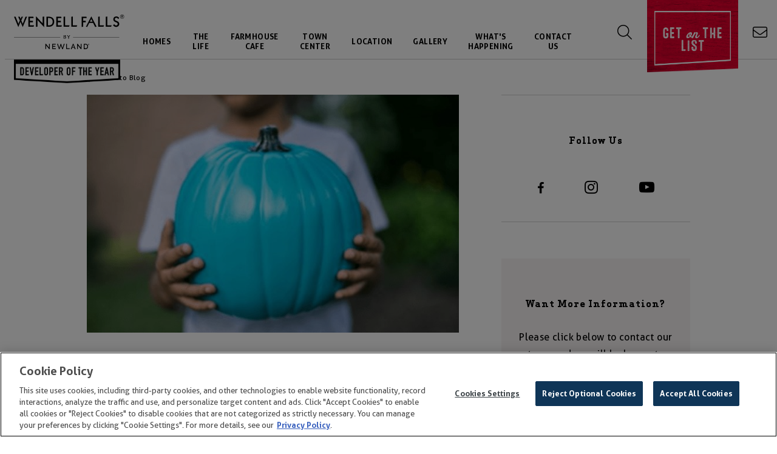

--- FILE ---
content_type: text/html; charset=utf-8
request_url: https://www.wendellfalls.com/whats-happening/blog/posts-by-date/2018/october/teal-pumpkin-project/
body_size: 108966
content:

<!DOCTYPE html>
<html lang="en">
<head>

    <!-- Meta tags -->
    <meta charset="utf-8">
    <meta http-equiv="X-UA-Compatible" content="IE=edge">
    <meta name="apple-mobile-web-app-capable" content="no">
    <meta name="viewport" content="width=device-width, initial-scale=1">
    <meta name="description" content="By providing non-food related items on Halloween night you are making it a safer and happier night for thousands of children!
&#160;">
    <meta name="keywords" content="">
                <link rel="canonical" href="https://www.wendellfalls.com/whats-happening/blog/posts-by-date/2018/october/teal-pumpkin-project/" />

    <title>Teal Pumpkin Project</title>

    <!-- OpenGraph Metadata -->
    <meta property="og:title" content="Teal Pumpkin Project" />
    <meta property="og:description" content="By providing non-food related items on Halloween night you are making it a safer and happier night for thousands of children!
&#160;" />
    <meta property="og:url" content="https://www.wendellfalls.com/whats-happening/blog/posts-by-date/2018/october/teal-pumpkin-project/" />
<meta property="og:type" content="Article" />
    <!-- Header Includes -->
    <!-- OneTrust Cookies Consent Notice start for wendellfalls.com -->
<script type="text/javascript" src="https://cdn.cookielaw.org/consent/3277366c-d45e-441e-b385-38390db7e9ba/OtAutoBlock.js" ></script>
<script src="https://cdn.cookielaw.org/scripttemplates/otSDKStub.js"  type="text/javascript" charset="UTF-8" data-domain-script="3277366c-d45e-441e-b385-38390db7e9ba" ></script>
<script type="text/javascript">
function OptanonWrapper() { }
</script>
<!-- OneTrust Cookies Consent Notice end for wendellfalls.com -->

<!-- Google Tag Manager -->
<script>(function(w,d,s,l,i){w[l]=w[l]||[];w[l].push({'gtm.start':
new Date().getTime(),event:'gtm.js'});var f=d.getElementsByTagName(s)[0],
j=d.createElement(s),dl=l!='dataLayer'?'&l='+l:'';j.async=true;j.src=
'https://www.googletagmanager.com/gtm.js?id='+i+dl;f.parentNode.insertBefore(j,f);
})(window,document,'script','dataLayer','GTM-MQLP8VZ');</script>
<!-- End Google Tag Manager -->

<meta name="google-site-verification" content="jEXBhZPTE9uRa3e_CpjQPevmKk3a7ZPM8P-X_jb-TOU" />
<link rel="alternate" href="https://www.wendellfalls.com/" hreflang="en-us" />
<link rel="icon" href="/media/5202586/favicon-wendellfalls.ico" type="image/x-icon" />

    <!-- Fonts -->
    <link rel="preload" href="/fonts/fontawesome-pro/css/all.min.css" as="style" onload="this.onload=null;this.rel='stylesheet'">
    <noscript><link type="text/css" rel="stylesheet" defer href="/fonts/fontawesome-pro/css/all.min.css" /></noscript>
    <meta property="fb:app_id" content="1522529397757280" />
<link href='https://fonts.googleapis.com/css?family=Raleway:400,700,500' rel='stylesheet' type='text/css'>
<link type="text/css" rel="stylesheet" href="https://fast.fonts.net/cssapi/d1143e43-9bb1-4b8a-a96d-7149a966d50c.css"/>
<link rel="stylesheet" href="https://use.typekit.net/xla7bfr.css">

    <!-- CSS -->
    

    <!-- CSS -->
    <link rel="stylesheet" href="/css/bootstrap.custom.css">
<link rel="stylesheet" href="/css/colorbox.css" />
<link rel="stylesheet" type="text/css" href="/Css/lightgallery.min.css" media="screen" />
<link rel="stylesheet" href="/css/MarketSync-Forms2.css"/>
<link rel="stylesheet" href="/css/salesforceform.css"/>

<!-- Slick Slider -->
<link rel="stylesheet" type="text/css" href="//cdn.jsdelivr.net/jquery.slick/1.6.0/slick.css" />

<link rel="stylesheet" type="text/css" href="/css/Global2.css" />
<link rel="stylesheet" href="/css/gridstyles.css" />
<link rel="stylesheet" href="/css/Blog.css"/>
<link rel="stylesheet" href="/css/WendellFalls2.0.css" />
<link rel="stylesheet" href="/css/newlandicons.css" />
<link rel="stylesheet" href="/css/newlandhomesicons.css">
    
    


<meta property="og:image" content="https://www.wendellfalls.com/media/9611993/untitled-design-1-1.png" /><meta property="og:article:published_time" content="2018-10-10" /><link rel="stylesheet" href="/App_Plugins/NewlandSocial/css/NewlandSocial.css" />    <!-- CSS -->
    <style>
		@media (max-width: 768px) {
       .testanchor { display: none !important;
}
    </style>
    <!-- HTML5 shim and Respond.js for IE8 support of HTML5 elements and media queries -->
    <!--[if lt IE 9]>
      <script src="//oss.maxcdn.com/html5shiv/3.7.2/html5shiv.min.js"></script>
      <script src="//oss.maxcdn.com/respond/1.4.2/respond.min.js"></script>
    <![endif]-->
</head>

<body itemscope itemtype="https://schema.org/WebPage" class="teal-pumpkin-project wendell-falls-20 Post"
      comid="20070"
      comemail="wendellfalls@brookfieldpropertiesdevelopment.com">
    <input id="test" type="hidden" />
    <script type="text/javascript">
          landingPage = false;
		  noAutoPopup = false;
		  ignoredFormLabels = '';
		  kioskPage = false;
          _googleMapsKey = 'AIzaSyBb9v_D5RtnDuQRDndCjMYCwALA3MFsq34';
            isVersion2 = true;
                    isHomefinderVersion2 = true;
    </script>

    <!-- Google Tag Manager (noscript) -->
<noscript><iframe src="https://www.googletagmanager.com/ns.html?id=GTM-MQLP8VZ"
height="0" width="0" style="display:none;visibility:hidden"></iframe></noscript>
<!-- End Google Tag Manager (noscript) -->
    
    
    
    
    
    
    <div class="formloader"></div>
    <header>
            <!-- BEGIN Newland Header -->
            <i class="burger toggle-menu icon-burger_menu_mobile"></i>
            <!-- logo -->
            <a class="logo" href="/">
                    <img src="/media/9622752/wendell-falls_by-newland-logo_black.svg?height=136&bgcolor=fff" alt="logo" />
            </a>
            <!-- main/sub navs -->
            <nav data-nav-display="display-dropdown-menu">
                <i class="close toggle-menu icon-close_burgermenu_desktop"></i>

                <ul class="submenu menu hidden-xsflex">
                    <i class="toggle-submenu icon-burger_menu_desktop"></i>
                    <li>
                        <a href="/whats-happening/" class="navigation mobile">What&#39;s Happening</a>
                    </li>
                                <li class="active"><a href="/whats-happening/blog/" class="navigation nav-child">Blog</a></li>
            <li><a href="/whats-happening/events/" class="navigation nav-child">Events</a></li>
            <li><a href="/whats-happening/news/" class="navigation nav-child">News</a></li>

                </ul>
    <ul class="mainmenu menu">
            <i class="toggle-submenu icon-close_burgermenu_desktop"></i>
                <li class="nav-homes">
                    <a href="/homes/" class="navigation">Homes</a>
                            <i class="nav-dropdown icon-ion-ios-arrow-right"></i>
        <ul class="submenu menu submenu-xs">
                <li><a href="/homes/home-search/" class="navigation nav-lp" target="">Home Search</a></li>
                <li><a href="/homes/home-choices/" class="navigation nav-lp" target="">Home Choices</a></li>
                <li><a href="/homes/quick-move-ins/" class="navigation nav-lp" target="">Quick Move-ins</a></li>
                <li><a href="/homes/model-homes/" class="navigation nav-lp" target="">Model Homes</a></li>
                <li><a href="/homes/homebuilders/" class="navigation nav-lp" target="">Homebuilders</a></li>
                <li><a href="/homes/builder-incentives/" class="navigation nav-lp" target="">Builder Incentives</a></li>
                <li><a href="/homes/active-adult-55plus-homes/" class="navigation nav-lp" target="">Active Adult (55+ Homes)</a></li>
        </ul>

                </li>
                <li class="nav-the-life">
                    <a href="/the-life/" class="navigation">The Life</a>
                            <i class="nav-dropdown icon-ion-ios-arrow-right"></i>
        <ul class="submenu menu submenu-xs">
                <li><a href="/the-life/lifestyle/" class="navigation nav-lp" target="">Lifestyle</a></li>
                <li><a href="/the-life/amenities/" class="navigation nav-lp" target="">Amenities</a></li>
                <li><a href="/the-life/schools/" class="navigation nav-lp" target="">Schools</a></li>
                <li><a href="/the-life/parks-trails/" class="navigation nav-lp" target="">Parks &amp; Trails</a></li>
                <li><a href="/the-life/living-green/" class="navigation nav-lp" target="">Living Green</a></li>
                <li><a href="/the-life/resident-stories/" class="navigation nav-lp" target="">Resident Stories</a></li>
                <li><a href="/the-life/awards/" class="navigation nav-lp" target="">Awards</a></li>
        </ul>

                </li>
                <li class="nav-farmhouse-cafe">
                    <a href="/farmhouse-cafe/" class="navigation">Farmhouse Cafe</a>
                    
                </li>
                <li class="nav-town-center">
                    <a href="/town-center/" class="navigation">Town Center</a>
                            <i class="nav-dropdown icon-ion-ios-arrow-right"></i>
        <ul class="submenu menu submenu-xs">
                <li><a href="/town-center/town-center/" class="navigation nav-lp" target="">Town Center</a></li>
                <li><a href="/town-center/commercial-opportunities/" class="navigation nav-lp" target="">Commercial Opportunities</a></li>
                <li><a href="/town-center/shop-and-dine/" class="navigation nav-lp" target="">Shop and Dine</a></li>
        </ul>

                </li>
                <li class="nav-location">
                    <a href="/location/" class="navigation">Location</a>
                            <i class="nav-dropdown icon-ion-ios-arrow-right"></i>
        <ul class="submenu menu submenu-xs">
                <li><a href="/location/area-map/" class="navigation nav-lp" target="">Area Map</a></li>
                <li><a href="/location/community-map/" class="navigation nav-lp" target="">Community Map</a></li>
        </ul>

                </li>
                <li class="nav-gallery">
                    <a href="/gallery/" class="navigation">Gallery</a>
                    
                </li>
                <li class="nav-whats-happening">
                    <a href="/whats-happening/" class="navigation">What&#39;s Happening</a>
                            <i class="nav-dropdown icon-ion-ios-arrow-right"></i>
        <ul class="submenu menu submenu-xs">
                <li><a href="/whats-happening/blog/" class="navigation nav-lp" target="">Blog</a></li>
                <li><a href="/whats-happening/events/" class="navigation nav-lp" target="">Events</a></li>
                <li><a href="/whats-happening/news/" class="navigation nav-lp" target="">News</a></li>
        </ul>

                </li>
                <li class="nav-contact-us">
                    <a href="/contact-us/" class="navigation">Contact Us</a>
                            <i class="nav-dropdown icon-ion-ios-arrow-right"></i>
        <ul class="submenu menu submenu-xs">
                <li><a href="/contact-us/make-an-appointment/" class="navigation nav-lp" target="">Make An Appointment</a></li>
                <li><a href="/contact-us/faq/" class="navigation nav-lp" target="">FAQ</a></li>
                <li><a href="/contact-us/agents-brokers/" class="navigation nav-lp" target="">Agents &amp; Brokers</a></li>
                <li><a href="/contact-us/agent-incentives/" class="navigation nav-lp" target="">Agent Incentives</a></li>
                <li><a href="/contact-us/commercial-opportunities/" class="navigation nav-lp" target="">Commercial Opportunities</a></li>
        </ul>

                </li>
        <li class="nav-contact-us">
            <a class="visible-xs border-top" href="/contact/">Contact Us</a>
        </li>
    </ul>
    <div class="social-menu">
        <a class="icon-facebook" title="Facebook" href="https://www.facebook.com/wendellfalls/"></a>
        <a class="icon-instagram" title="Instagram" href="https://www.instagram.com/wendellfallsnc/"></a>
        <a class="icon-youtube" title="Youtube" href="https://www.youtube.com/channel/UClO30CNLsJRyx2gxmZJ3YSA"></a>
    </div>

                <div class="search-wrap hidden-xs">
                    <i class="fa-light fa-magnifying-glass search-submit" aria-label="Search"></i>
                    <input class="search-input" type="text" name="search" placeholder="Type search term here" />
                </div>
            </nav>
            <!-- right nav -->
            <i class="search-toggle fa-light fa-magnifying-glass"></i>
<div class="anchortop vip">
<a href="#join" class="anchor-message-initial">
<div class="flex">
	<p>GET <span class="smaller">on</span> THE LIST</p>
</div>
</a>
<a href="#continue" class="anchor-message-partial">
<div class="flex">
	<p class="hidden-smaller">WELCOME BACK, <span class="dynamic-field txtFirstName"></span>!</p>
	<p class="hidden-smaller">Click here to update your information</p>
        <p class="visible-smaller">UPDATE YOUR INFORMATION</p>
</div>
</a>
<a href="#continue" class="anchor-message-welcome">
<div class="flex">
	<p class="hidden-smaller">WELCOME BACK, <span class="dynamic-field txtFirstName"></span>!</p>
	<p class="hidden-smaller">Click here to update your information</p>
        <p class="visible-smaller">UPDATE YOUR INFORMATION</p>
</div>
</a>
</div>

<div class="vip-xs">
<a href="#join"  class="anchor-message-initial">GET <span class="smaller">on</span> THE LIST</a>
<a href="#continue" class="anchor-message-partial">UPDATE YOUR INFORMATION</a>
<a href="#continue" class="anchor-message-welcome">UPDATE YOUR INFORMATION</a>
</div>

<div class="testanchor absolute">
  <img src="/media/9637066/19-wen-1196_developeroftheyearbanner_l1_2.png" alt="Developer of the Year" 
 width="218" />
</div>            <a class="phone show-sm" title="Contact Us" href="/contact/" aria-label="Contact"><i class="fal fa-envelope"></i></a>
            <a class="phone hide-sm" title="Contact Us" href="/contact/" aria-label="Call"><i class="icon-Phone_icon"></i></a>
            <!-- END Newland Header -->

    </header>


    <div class="site-body">
        

<div class="col-md-12 column breadcrumb-for-sites" style="display:none;">
    <ul class="breadcrumb">
        
            	<li><a href="/">Home</a> <span class="divider"></span></li>
            	<li><a href="/whats-happening/">What&#39;s Happening</a> <span class="divider"></span></li>
            	<li><a href="/whats-happening/blog/">Blog</a> <span class="divider"></span></li>
            	<li><a href="/whats-happening/blog/posts-by-date/">Posts By Date</a> <span class="divider"></span></li>
            	<li><a href="/whats-happening/blog/posts-by-date/2018/">2018</a> <span class="divider"></span></li>
            	<li><a href="/whats-happening/blog/posts-by-date/2018/october/">October</a> <span class="divider"></span></li>

        
        <li class="active">Teal Pumpkin Project</li>
    </ul>
</div>
<div class="col-md-12 column blog-header-full page-top-header" style="margin-bottom: 25px;">
    <img src="" class="blog-header-image" />
</div>
    <div class="mt0 fullwidth">
        <div class="container">
            <div class="col-md-12" style="padding: 0;">
                
    <div class="umb-grid">
                <div class="grid-section">
    <div >
            <div class="container">
        <div class="row clearfix">
                <div class="col-md-12 column">
                    <div >
                        </div>
                        </div>            </div>
            </div>
        </div>
                </div>
    </div>



            </div>
        </div>
    </div>
<div class="mainrow " test="">
        <div class="details-navigation container wide clearfix">
            <div class="back-to-blog back-button"><a href="/whats-happening/blog/"><i class="icon-ion-ios-arrow-thin-left"></i>Back to Blog</a></div>
        </div>
        <div class="container blog-post-content">
            <div class="row blog-post-main-content">
                <div class="col-md-8" itemscope itemtype="https://schema.org/Blog">
                    <div class="blog-text">
                        
                            <div class="image-wrapper">
                                <img class="blog-image"
                                     itemprop="image"
                                     src="/media/9611993/untitled-design-1-1.png?format=jpeg"
                                     alt="Kid holding a teal pumpkin" />
                            </div>
                        
                        <div class="blog-date"><p>10 October . 2018</p></div>
                        <div class="blog-title"><h1 itemprop="headline">Teal Pumpkin Project</h1></div>
                        <!-- Keep schema metas within itemscope -->
                        <meta itemprop="datePublished" content="2018-10-10">
                        <meta itemprop="description" content="&lt;div class=&quot;foot-main&quot;&gt;
&lt;div class=&quot;container&quot;&gt;
&lt;div class=&quot;inner&quot;&gt;
&lt;div class=&quot;logo foot-col&quot;&gt;&lt;/div&gt;
&lt;div class=&quot;newsletters foot-col&quot;&gt;
&lt;div id=&quot;newsletter&quot;&gt;&lt;/div&gt;
&lt;/div&gt;
&lt;/div&gt;
&lt;/div&gt;
&lt;/div&gt;
&lt;div class=&quot;foot-legal&quot;&gt;
&lt;div class=&quot;container&quot;&gt;
&lt;p&gt;&#160;&lt;/p&gt;
&lt;p&gt;Pricing and amounts are provided for informational purposes only, are non-binding, and are subject to adjustments and change. Availability, prices, materials, and options may vary. Monthly pricing is approximate and is subject to change without notice or obligation. Square footage is approximate. All photographs, renderings and other depictions are for the sole purpose of illustration. Brookfield and its affiliates do not discriminate against any class of persons protected by federal, state or local law. Models do not reflect racial preference.&lt;/p&gt;
&lt;p&gt;Homes offered for sale include units built by independent third-party homebuilders (“Builders” and each, a “Builder”) unaffiliated with Brookfield. Builders may make changes in design, pricing and amenities without notice or obligation and prices may differ on Builders’ websites. Homebuyers who contract directly with a Builder must rely solely on their own investigation and judgment of the Builder’s construction and financial capabilities as Brookfield does not warrant or guarantee such capabilities. Additionally, Brookfield makes no express or implied warranty or guarantee as to the merchantability, design, views, pricing, engineering, workmanship, construction materials or their availability, availability of any home (or any other building constructed by such Builder at a community) or the obligations of any such Builder or materialmen to the homebuyer.&lt;/p&gt;
&lt;p&gt;&lt;strong&gt;&#169; 2015-&lt;span class=&quot;CurrentYearDynamic&quot;&gt;2017&lt;/span&gt; Wendell Falls&#174;. All Rights Reserved.&lt;/strong&gt;&lt;br&gt;&lt;span&gt;Wendell Falls is a trademark of NASH Wendell Falls, LLC, and may not be copied, imitated or used, in whole or in part, without prior written permission.&lt;br&gt;&lt;/span&gt;EQUAL HOUSING OPPORTUNITY&lt;/p&gt;
&lt;div class=&quot;images flex-xs&quot;&gt;&lt;a rel=&quot;noopener&quot; href=&quot;https://www.newlandco.com/&quot; target=&quot;_blank&quot; title=&quot;Newland&quot; class=&quot;footer-link&quot;&gt;&lt;img id=&quot;__mcenew&quot; src=&quot;/media/9621275/newland_logo_bw.png&quot; alt=&quot;Newland logo&quot; data-id=&quot;130278&quot;&gt; &lt;/a&gt; &lt;a rel=&quot;noopener&quot; href=&quot;http://www.nashcommunities.com/&quot; target=&quot;_blank&quot; title=&quot;Nash Communities&quot; class=&quot;footer-link&quot;&gt;&lt;img id=&quot;__mcenew&quot; src=&quot;/media/9631980/nash-logo-bw.png&quot; alt=&quot;Nash logo&quot; data-id=&quot;130278&quot;&gt;&lt;/a&gt;&lt;/div&gt;
&lt;p&gt;&#160;&lt;/p&gt;
&lt;/div&gt;
&lt;/div&gt;" />
                        <div itemprop="text">
                            <div class="type-rte">
                                
    <div class="umb-grid">
                <div class="grid-section">
    <div >
            <div class="container">
        <div class="row clearfix">
                <div class="col-md-12 column">
                    <div >
                                
    
<p>This year consider participating in a new movement! The Teal Pumpkin Project promotes awareness as well as gives children with food allergies a chance to safely enjoy one of America’s favorite holidays, Halloween. Simply paint a pumpkin the color teal and place it in front of your home to indicate that you have non-food related items for trick-or-treaters to choose from. By providing non-food related items on Halloween night you are making it a safer and happier night for thousands of children! Happy Halloween!</p>
<p><img id="__mcenew" style="display: block; margin-left: auto; margin-right: auto;" src="/media/9611992/untitled-design.png" alt="Teal pumpkin" data-udi="umb://media/10dc8957def74f0b8c66e4e6d9bafdbd" /></p>
<p> </p>

                        </div>
                        </div>            </div>
            </div>
        </div>
                </div>
    </div>



                            </div>
                        </div>
                    </div>
                    <div class="blog-facebook-comments">
                        
                    </div>
                    <div class="blog-prev-next">
                            <a class="prev" href="/whats-happening/blog/posts-by-date/2018/october/whats-new-at-wendell-falls/">
                                <i class="icon-ion-ios-arrow-left"></i>
                                <div>
                                    <h6>Previous Post</h6>
                                    <span class="hidden-xs">What&#39;s New at Wendell Falls!</span>
                                </div>
                            </a>
                                                    <a class="next" href="/whats-happening/blog/posts-by-date/2018/september/north-carolina-state-fair-2018/">
                                <div>
                                    <h6>Older Post</h6>
                                    <span class="hidden-xs">North Carolina State Fair 2018</span>
                                </div>
                                <i class="icon-ion-ios-arrow-right"></i>
                            </a>
                    </div>
                    <div class="you-may-also">
                        
        <div class="related-posts">
            <h4 class="small-headline">You May Also Like</h4>
            <div class="row">
                    <a class="related-post col-sm-4 col-xs-12" href="/whats-happening/blog/posts-by-date/2026/january/fit-and-fun-in-2026/">
                                <div class="related-image feature-bg" data-style="background-image:url(/media/ktcnakox/640x410_fit-at-wendell-falls.png?anchor=center&amp;mode=crop&amp;width=150&amp;height=100&amp;rnd=134124248367700000"></div>
                        <div class="related-text">
                            <p class="related-date">05 January . 2026</p>
                            <p class="related-title">Fit and Fun in 2026</p>
                        </div>
                    </a>
                    <a class="related-post col-sm-4 col-xs-12" href="/whats-happening/blog/posts-by-date/2026/january/whats-next-for-wendell-falls/">
                                <div class="related-image feature-bg" data-style="background-image:url(/media/gydcnvxe/724x484_final-phase.png?anchor=center&amp;mode=crop&amp;width=150&amp;height=100&amp;rnd=134130392849930000"></div>
                        <div class="related-text">
                            <p class="related-date">16 January . 2026</p>
                            <p class="related-title">What&#39;s Next for Wendell Falls</p>
                        </div>
                    </a>
            </div>
        </div>


                    </div>
                </div>
                <div class="col-md-4">



    <div class="blog-right-base">
        <div class="blog-right-inner">

                        <div class="type-docTypeRightColumn">
                            
    
            <div class="social-follow-links">
                    <h4>Follow Us</h4>
                                        <a class="icon-facebook" title="Facebook" aria-label="Facebook" target="_blank" href="https://www.facebook.com/wendellfalls/"></a>
                        <a class="icon-instagram" title="Instagram" aria-label="Instagram" target="_blank" href="https://www.instagram.com/wendellfallsnc/"></a>
                        <a class="icon-youtube" title="YouTube" aria-label="YouTube" target="_blank" href="https://www.youtube.com/channel/UClO30CNLsJRyx2gxmZJ3YSA"></a>
            </div>


                        </div>
                        <div class="type-docTypeRightColumn">
                            
    

<div class="callout-module">
    <h4>Want More Information?</h4>
    <div>Please click below to contact our team and we will be happy to answer any questions you have!</div>
        <a class="button" href="https://www.wendellfalls.com/contact-us/" title="Contact Us">Contact Us</a>
</div>


                        </div>

            <div class="type-docTypeRightColumn">
                <h4 class="small-headline">Categories</h4>

                
                <ul class="blog-tag-cloud">
                        <li><a href="/whats-happening/blog/?category=In the News">In the News</a></li>
                        <li><a href="/whats-happening/blog/?category=Amenities">Amenities</a></li>
                        <li><a href="/whats-happening/blog/?category=Builders">Builders</a></li>
                        <li><a href="/whats-happening/blog/?category=Events">Events</a></li>
                        <li><a href="/whats-happening/blog/?category=Commercial">Commercial</a></li>
                        <li><a href="/whats-happening/blog/?category=Green Living">Green Living</a></li>
                        <li><a href="/whats-happening/blog/?category=Schools">Schools</a></li>
                        <li><a href="/whats-happening/blog/?category=Resident Spotlight">Resident Spotlight</a></li>
                        <li><a href="/whats-happening/blog/?category=Entrepreneurs">Entrepreneurs</a></li>
                </ul>

            </div>
            <div class="type-docTypeRightColumn archive-wrap">
                <h4 class="small-headline">Archive</h4>
                <ul class="blog-archive-base">

                        <li>
                            <a data-toggle="collapse" href="#archive-2026">2026 <span>(2)</span></a>


                            <ul id="archive-2026" class="blog-archive-month collapse">
                                    <li><p><a href="/whats-happening/blog/posts-by-date/2026/january/">January <span>(2)</span></a></p></li>
                            </ul>
                        </li>
                        <li>
                            <a data-toggle="collapse" href="#archive-2025">2025 <span>(62)</span></a>


                            <ul id="archive-2025" class="blog-archive-month collapse">
                                    <li><p><a href="/whats-happening/blog/posts-by-date/2025/december/">December <span>(1)</span></a></p></li>
                                    <li><p><a href="/whats-happening/blog/posts-by-date/2025/november/">November <span>(6)</span></a></p></li>
                                    <li><p><a href="/whats-happening/blog/posts-by-date/2025/october/">October <span>(7)</span></a></p></li>
                                    <li><p><a href="/whats-happening/blog/posts-by-date/2025/september/">September <span>(4)</span></a></p></li>
                                    <li><p><a href="/whats-happening/blog/posts-by-date/2025/august/">August <span>(4)</span></a></p></li>
                                    <li><p><a href="/whats-happening/blog/posts-by-date/2025/july/">July <span>(8)</span></a></p></li>
                                    <li><p><a href="/whats-happening/blog/posts-by-date/2025/june/">June <span>(4)</span></a></p></li>
                                    <li><p><a href="/whats-happening/blog/posts-by-date/2025/may/">May <span>(6)</span></a></p></li>
                                    <li><p><a href="/whats-happening/blog/posts-by-date/2025/april/">April <span>(9)</span></a></p></li>
                                    <li><p><a href="/whats-happening/blog/posts-by-date/2025/march/">March <span>(3)</span></a></p></li>
                                    <li><p><a href="/whats-happening/blog/posts-by-date/2025/february/">February <span>(6)</span></a></p></li>
                                    <li><p><a href="/whats-happening/blog/posts-by-date/2025/january/">January <span>(4)</span></a></p></li>
                            </ul>
                        </li>
                        <li>
                            <a data-toggle="collapse" href="#archive-2024">2024 <span>(54)</span></a>


                            <ul id="archive-2024" class="blog-archive-month collapse">
                                    <li><p><a href="/whats-happening/blog/posts-by-date/2024/december/">December <span>(3)</span></a></p></li>
                                    <li><p><a href="/whats-happening/blog/posts-by-date/2024/november/">November <span>(6)</span></a></p></li>
                                    <li><p><a href="/whats-happening/blog/posts-by-date/2024/october/">October <span>(7)</span></a></p></li>
                                    <li><p><a href="/whats-happening/blog/posts-by-date/2024/september/">September <span>(4)</span></a></p></li>
                                    <li><p><a href="/whats-happening/blog/posts-by-date/2024/august/">August <span>(7)</span></a></p></li>
                                    <li><p><a href="/whats-happening/blog/posts-by-date/2024/july/">July <span>(4)</span></a></p></li>
                                    <li><p><a href="/whats-happening/blog/posts-by-date/2024/june/">June <span>(5)</span></a></p></li>
                                    <li><p><a href="/whats-happening/blog/posts-by-date/2024/may/">May <span>(5)</span></a></p></li>
                                    <li><p><a href="/whats-happening/blog/posts-by-date/2024/april/">April <span>(3)</span></a></p></li>
                                    <li><p><a href="/whats-happening/blog/posts-by-date/2024/march/">March <span>(3)</span></a></p></li>
                                    <li><p><a href="/whats-happening/blog/posts-by-date/2024/february/">February <span>(3)</span></a></p></li>
                                    <li><p><a href="/whats-happening/blog/posts-by-date/2024/january/">January <span>(4)</span></a></p></li>
                            </ul>
                        </li>
                        <li>
                            <a data-toggle="collapse" href="#archive-2023">2023 <span>(60)</span></a>


                            <ul id="archive-2023" class="blog-archive-month collapse">
                                    <li><p><a href="/whats-happening/blog/posts-by-date/2023/december/">December <span>(4)</span></a></p></li>
                                    <li><p><a href="/whats-happening/blog/posts-by-date/2023/november/">November <span>(6)</span></a></p></li>
                                    <li><p><a href="/whats-happening/blog/posts-by-date/2023/october/">October <span>(5)</span></a></p></li>
                                    <li><p><a href="/whats-happening/blog/posts-by-date/2023/september/">September <span>(6)</span></a></p></li>
                                    <li><p><a href="/whats-happening/blog/posts-by-date/2023/august/">August <span>(4)</span></a></p></li>
                                    <li><p><a href="/whats-happening/blog/posts-by-date/2023/july/">July <span>(3)</span></a></p></li>
                                    <li><p><a href="/whats-happening/blog/posts-by-date/2023/june/">June <span>(3)</span></a></p></li>
                                    <li><p><a href="/whats-happening/blog/posts-by-date/2023/may/">May <span>(6)</span></a></p></li>
                                    <li><p><a href="/whats-happening/blog/posts-by-date/2023/april/">April <span>(6)</span></a></p></li>
                                    <li><p><a href="/whats-happening/blog/posts-by-date/2023/march/">March <span>(6)</span></a></p></li>
                                    <li><p><a href="/whats-happening/blog/posts-by-date/2023/february/">February <span>(4)</span></a></p></li>
                                    <li><p><a href="/whats-happening/blog/posts-by-date/2023/january/">January <span>(7)</span></a></p></li>
                            </ul>
                        </li>
                        <li>
                            <a data-toggle="collapse" href="#archive-2022">2022 <span>(51)</span></a>


                            <ul id="archive-2022" class="blog-archive-month collapse">
                                    <li><p><a href="/whats-happening/blog/posts-by-date/2022/december/">December <span>(5)</span></a></p></li>
                                    <li><p><a href="/whats-happening/blog/posts-by-date/2022/november/">November <span>(1)</span></a></p></li>
                                    <li><p><a href="/whats-happening/blog/posts-by-date/2022/october/">October <span>(5)</span></a></p></li>
                                    <li><p><a href="/whats-happening/blog/posts-by-date/2022/september/">September <span>(4)</span></a></p></li>
                                    <li><p><a href="/whats-happening/blog/posts-by-date/2022/august/">August <span>(4)</span></a></p></li>
                                    <li><p><a href="/whats-happening/blog/posts-by-date/2022/july/">July <span>(4)</span></a></p></li>
                                    <li><p><a href="/whats-happening/blog/posts-by-date/2022/june/">June <span>(3)</span></a></p></li>
                                    <li><p><a href="/whats-happening/blog/posts-by-date/2022/may/">May <span>(4)</span></a></p></li>
                                    <li><p><a href="/whats-happening/blog/posts-by-date/2022/april/">April <span>(5)</span></a></p></li>
                                    <li><p><a href="/whats-happening/blog/posts-by-date/2022/march/">March <span>(5)</span></a></p></li>
                                    <li><p><a href="/whats-happening/blog/posts-by-date/2022/february/">February <span>(4)</span></a></p></li>
                                    <li><p><a href="/whats-happening/blog/posts-by-date/2022/january/">January <span>(7)</span></a></p></li>
                            </ul>
                        </li>
                        <li>
                            <a data-toggle="collapse" href="#archive-2021">2021 <span>(63)</span></a>


                            <ul id="archive-2021" class="blog-archive-month collapse">
                                    <li><p><a href="/whats-happening/blog/posts-by-date/2021/december/">December <span>(3)</span></a></p></li>
                                    <li><p><a href="/whats-happening/blog/posts-by-date/2021/november/">November <span>(6)</span></a></p></li>
                                    <li><p><a href="/whats-happening/blog/posts-by-date/2021/october/">October <span>(7)</span></a></p></li>
                                    <li><p><a href="/whats-happening/blog/posts-by-date/2021/september/">September <span>(8)</span></a></p></li>
                                    <li><p><a href="/whats-happening/blog/posts-by-date/2021/august/">August <span>(4)</span></a></p></li>
                                    <li><p><a href="/whats-happening/blog/posts-by-date/2021/july/">July <span>(2)</span></a></p></li>
                                    <li><p><a href="/whats-happening/blog/posts-by-date/2021/june/">June <span>(4)</span></a></p></li>
                                    <li><p><a href="/whats-happening/blog/posts-by-date/2021/may/">May <span>(4)</span></a></p></li>
                                    <li><p><a href="/whats-happening/blog/posts-by-date/2021/april/">April <span>(6)</span></a></p></li>
                                    <li><p><a href="/whats-happening/blog/posts-by-date/2021/march/">March <span>(6)</span></a></p></li>
                                    <li><p><a href="/whats-happening/blog/posts-by-date/2021/february/">February <span>(8)</span></a></p></li>
                                    <li><p><a href="/whats-happening/blog/posts-by-date/2021/january/">January <span>(5)</span></a></p></li>
                            </ul>
                        </li>
                        <li>
                            <a data-toggle="collapse" href="#archive-2020">2020 <span>(59)</span></a>


                            <ul id="archive-2020" class="blog-archive-month collapse">
                                    <li><p><a href="/whats-happening/blog/posts-by-date/2020/december/">December <span>(4)</span></a></p></li>
                                    <li><p><a href="/whats-happening/blog/posts-by-date/2020/november/">November <span>(8)</span></a></p></li>
                                    <li><p><a href="/whats-happening/blog/posts-by-date/2020/october/">October <span>(7)</span></a></p></li>
                                    <li><p><a href="/whats-happening/blog/posts-by-date/2020/september/">September <span>(6)</span></a></p></li>
                                    <li><p><a href="/whats-happening/blog/posts-by-date/2020/august/">August <span>(4)</span></a></p></li>
                                    <li><p><a href="/whats-happening/blog/posts-by-date/2020/july/">July <span>(4)</span></a></p></li>
                                    <li><p><a href="/whats-happening/blog/posts-by-date/2020/june/">June <span>(6)</span></a></p></li>
                                    <li><p><a href="/whats-happening/blog/posts-by-date/2020/may/">May <span>(4)</span></a></p></li>
                                    <li><p><a href="/whats-happening/blog/posts-by-date/2020/april/">April <span>(6)</span></a></p></li>
                                    <li><p><a href="/whats-happening/blog/posts-by-date/2020/march/">March <span>(3)</span></a></p></li>
                                    <li><p><a href="/whats-happening/blog/posts-by-date/2020/february/">February <span>(4)</span></a></p></li>
                                    <li><p><a href="/whats-happening/blog/posts-by-date/2020/january/">January <span>(3)</span></a></p></li>
                            </ul>
                        </li>
                        <li>
                            <a data-toggle="collapse" href="#archive-2019">2019 <span>(43)</span></a>


                            <ul id="archive-2019" class="blog-archive-month collapse">
                                    <li><p><a href="/whats-happening/blog/posts-by-date/2019/december/">December <span>(2)</span></a></p></li>
                                    <li><p><a href="/whats-happening/blog/posts-by-date/2019/november/">November <span>(3)</span></a></p></li>
                                    <li><p><a href="/whats-happening/blog/posts-by-date/2019/october/">October <span>(5)</span></a></p></li>
                                    <li><p><a href="/whats-happening/blog/posts-by-date/2019/september/">September <span>(4)</span></a></p></li>
                                    <li><p><a href="/whats-happening/blog/posts-by-date/2019/august/">August <span>(4)</span></a></p></li>
                                    <li><p><a href="/whats-happening/blog/posts-by-date/2019/july/">July <span>(4)</span></a></p></li>
                                    <li><p><a href="/whats-happening/blog/posts-by-date/2019/june/">June <span>(4)</span></a></p></li>
                                    <li><p><a href="/whats-happening/blog/posts-by-date/2019/may/">May <span>(4)</span></a></p></li>
                                    <li><p><a href="/whats-happening/blog/posts-by-date/2019/april/">April <span>(3)</span></a></p></li>
                                    <li><p><a href="/whats-happening/blog/posts-by-date/2019/march/">March <span>(6)</span></a></p></li>
                                    <li><p><a href="/whats-happening/blog/posts-by-date/2019/february/">February <span>(3)</span></a></p></li>
                                    <li><p><a href="/whats-happening/blog/posts-by-date/2019/january/">January <span>(1)</span></a></p></li>
                            </ul>
                        </li>
                        <li>
                            <a data-toggle="collapse" href="#archive-2018">2018 <span>(37)</span></a>


                            <ul id="archive-2018" class="blog-archive-month collapse">
                                    <li><p><a href="/whats-happening/blog/posts-by-date/2018/december/">December <span>(1)</span></a></p></li>
                                    <li><p><a href="/whats-happening/blog/posts-by-date/2018/november/">November <span>(2)</span></a></p></li>
                                    <li><p><a href="/whats-happening/blog/posts-by-date/2018/october/">October <span>(5)</span></a></p></li>
                                    <li><p><a href="/whats-happening/blog/posts-by-date/2018/september/">September <span>(5)</span></a></p></li>
                                    <li><p><a href="/whats-happening/blog/posts-by-date/2018/august/">August <span>(2)</span></a></p></li>
                                    <li><p><a href="/whats-happening/blog/posts-by-date/2018/july/">July <span>(2)</span></a></p></li>
                                    <li><p><a href="/whats-happening/blog/posts-by-date/2018/june/">June <span>(1)</span></a></p></li>
                                    <li><p><a href="/whats-happening/blog/posts-by-date/2018/may/">May <span>(2)</span></a></p></li>
                                    <li><p><a href="/whats-happening/blog/posts-by-date/2018/april/">April <span>(4)</span></a></p></li>
                                    <li><p><a href="/whats-happening/blog/posts-by-date/2018/march/">March <span>(4)</span></a></p></li>
                                    <li><p><a href="/whats-happening/blog/posts-by-date/2018/january/">January <span>(9)</span></a></p></li>
                            </ul>
                        </li>
                        <li>
                            <a data-toggle="collapse" href="#archive-2017">2017 <span>(53)</span></a>


                            <ul id="archive-2017" class="blog-archive-month collapse">
                                    <li><p><a href="/whats-happening/blog/posts-by-date/2017/december/">December <span>(5)</span></a></p></li>
                                    <li><p><a href="/whats-happening/blog/posts-by-date/2017/november/">November <span>(6)</span></a></p></li>
                                    <li><p><a href="/whats-happening/blog/posts-by-date/2017/october/">October <span>(6)</span></a></p></li>
                                    <li><p><a href="/whats-happening/blog/posts-by-date/2017/september/">September <span>(1)</span></a></p></li>
                                    <li><p><a href="/whats-happening/blog/posts-by-date/2017/august/">August <span>(3)</span></a></p></li>
                                    <li><p><a href="/whats-happening/blog/posts-by-date/2017/july/">July <span>(9)</span></a></p></li>
                                    <li><p><a href="/whats-happening/blog/posts-by-date/2017/may/">May <span>(7)</span></a></p></li>
                                    <li><p><a href="/whats-happening/blog/posts-by-date/2017/april/">April <span>(4)</span></a></p></li>
                                    <li><p><a href="/whats-happening/blog/posts-by-date/2017/march/">March <span>(6)</span></a></p></li>
                                    <li><p><a href="/whats-happening/blog/posts-by-date/2017/february/">February <span>(3)</span></a></p></li>
                                    <li><p><a href="/whats-happening/blog/posts-by-date/2017/january/">January <span>(3)</span></a></p></li>
                            </ul>
                        </li>
                        <li>
                            <a data-toggle="collapse" href="#archive-2016">2016 <span>(52)</span></a>


                            <ul id="archive-2016" class="blog-archive-month collapse">
                                    <li><p><a href="/whats-happening/blog/posts-by-date/2016/december/">December <span>(1)</span></a></p></li>
                                    <li><p><a href="/whats-happening/blog/posts-by-date/2016/november/">November <span>(3)</span></a></p></li>
                                    <li><p><a href="/whats-happening/blog/posts-by-date/2016/october/">October <span>(2)</span></a></p></li>
                                    <li><p><a href="/whats-happening/blog/posts-by-date/2016/september/">September <span>(4)</span></a></p></li>
                                    <li><p><a href="/whats-happening/blog/posts-by-date/2016/august/">August <span>(3)</span></a></p></li>
                                    <li><p><a href="/whats-happening/blog/posts-by-date/2016/july/">July <span>(4)</span></a></p></li>
                                    <li><p><a href="/whats-happening/blog/posts-by-date/2016/june/">June <span>(19)</span></a></p></li>
                                    <li><p><a href="/whats-happening/blog/posts-by-date/2016/may/">May <span>(5)</span></a></p></li>
                                    <li><p><a href="/whats-happening/blog/posts-by-date/2016/april/">April <span>(6)</span></a></p></li>
                                    <li><p><a href="/whats-happening/blog/posts-by-date/2016/march/">March <span>(4)</span></a></p></li>
                                    <li><p><a href="/whats-happening/blog/posts-by-date/2016/february/">February <span>(1)</span></a></p></li>
                            </ul>
                        </li>
                        <li>
                            <a data-toggle="collapse" href="#archive-2015">2015 <span>(12)</span></a>


                            <ul id="archive-2015" class="blog-archive-month collapse">
                                    <li><p><a href="/whats-happening/blog/posts-by-date/2015/december/">December <span>(3)</span></a></p></li>
                                    <li><p><a href="/whats-happening/blog/posts-by-date/2015/november/">November <span>(2)</span></a></p></li>
                                    <li><p><a href="/whats-happening/blog/posts-by-date/2015/october/">October <span>(3)</span></a></p></li>
                                    <li><p><a href="/whats-happening/blog/posts-by-date/2015/september/">September <span>(4)</span></a></p></li>
                            </ul>
                        </li>

                </ul>
            </div>
        </div>
    </div>


                </div>
            </div>
        </div>
</div>

    </div>

                <div class="insiderFormLoader hidden">
                    <div class="formPanels">
        <form action="https://go.newlandco.com/l/893531/2020-12-20/2crp" class="slform" id="insiders-form_0ddfa1fd221b4ae49c8d3fb6a0e00089">

                <div class="form-panels slform-panels insiders-form insiders-form_0ddfa1fd221b4ae49c8d3fb6a0e00089" formurl="https://go.newlandco.com/l/893531/2020-12-20/2crp" formid="insiders-form">

                        <div class="formpanel page-1-email-panel slform-panel" panel="0" style="" skipfield="">



                            <div class="form-left" style="background-image: url('/media/5791036/wen_contact-form.jpg');"><span class="stars"></span> <a rel="noopener" data-id="153028" href="/privacy-policy/" target="_blank" title="Privacy Policy">See Our Privacy Policy</a></div>

                            <div class="type-rte">
                                <text>

                                    <h3 class="color1">Stay up to date on what's what at Wendell Falls.</h3>

                                    <div class="formelements">
                                                <div class="form-element email" fieldname="email_0ddfa1fd221b4ae49c8d3fb6a0e00089" style="">
                                                    
                                                        <label for="email_0ddfa1fd221b4ae49c8d3fb6a0e00089">Email Address <span class="requiredfield">*</span></label>
                                                                <input name="email_0ddfa1fd221b4ae49c8d3fb6a0e00089" type="email" id="email_0ddfa1fd221b4ae49c8d3fb6a0e00089" class="form-control" required data-validator="Email" />
                                                                                                                                                                                                                                                                </div>
                                                <div class="form-element chkConsentToEmail" fieldname="chkConsentToEmail_0ddfa1fd221b4ae49c8d3fb6a0e00089" style="">
                                                    
                                                                                                                                                                <span class="form-control">
                                                            <input name="chkConsentToEmail_0ddfa1fd221b4ae49c8d3fb6a0e00089" id="chkConsentToEmail_0ddfa1fd221b4ae49c8d3fb6a0e00089" type="checkbox"  data-validator="" />

                                                            <label for="chkConsentToEmail_0ddfa1fd221b4ae49c8d3fb6a0e00089" tabindex="0">By providing your contact details, you agree to receiving electronic communications from Brookfield Residential Properties ULC. and its subsidiaries. You may withdraw your consent at any time. Information you provide will be used as described in our <a rel="noopener" href="https://www.brookfieldproperties.com/en/privacy/" target="_blank" title="Privacy Policy">Privacy Policy</a>.*</label>
                                                        </span>
                                                                                                                                                        </div>
                                    </div>

                                    <div><button class="button submit">JOIN NOW</button></div>
<p style="margin-top: 20px;"><a style="font-size: 0.75em;" rel="noopener" href="/privacy-policy/" target="_blank" title="Privacy Policy">Privacy Policy</a></p>
<p style="font-size: 0.70em; margin-top: 10px;">Please Note: Consumer protection laws in certain states may prohibit us from sending you a brochure or providing you any information on the Wendell Falls community.</p>

                                </text>
                            </div>
                        </div>
                        <div class="formpanel page-2-panel slform-panel" panel="1" style="display: none;" skipfield="199910">



                            <div class="form-left" style="background-image: url('/media/5791036/wen_contact-form.jpg');"><span class="stars"></span> <a rel="noopener" data-id="153028" href="/privacy-policy/" target="_blank" title="Privacy Policy">See Our Privacy Policy</a></div>

                            <div class="type-rte">
                                <text>

                                    <h3 class="color1">Nice. You're in! Now tell us a little bit about yourself. (Don't worry, this is for us only.)</h3>

                                    <div class="formelements">
                                                <div class="form-element cboBestHome" fieldname="cboBestHome_0ddfa1fd221b4ae49c8d3fb6a0e00089" style="">
                                                    
                                                                                                                                                                                                                    <label for="cboBestHome_0ddfa1fd221b4ae49c8d3fb6a0e00089">The best type of home for me will be <span class="requiredfield"></span></label>
                                                        <select name="cboBestHome_0ddfa1fd221b4ae49c8d3fb6a0e00089" id="cboBestHome_0ddfa1fd221b4ae49c8d3fb6a0e00089" class="form-control"  data-validator="">
                                                            <option value=""></option>
                                                            
                                                                <option value="Single-family detached home">Single-family detached home</option>
                                                                <option value="Townhome or Duplex or Villa">Townhome or Duplex or Villa</option>
                                                                <option value="Condo">Condo</option>
                                                                <option value="Custom Home">Custom Home</option>
                                                        </select>
                                                                                                    </div>
                                                <div class="form-element cboSpendHomeNew" fieldname="cboSpendHomeNew_0ddfa1fd221b4ae49c8d3fb6a0e00089" style="">
                                                    
                                                                                                                                                                                                                    <label for="cboSpendHomeNew_0ddfa1fd221b4ae49c8d3fb6a0e00089">On my next home I plan to spend <span class="requiredfield"></span></label>
                                                        <select name="cboSpendHomeNew_0ddfa1fd221b4ae49c8d3fb6a0e00089" id="cboSpendHomeNew_0ddfa1fd221b4ae49c8d3fb6a0e00089" class="form-control"  data-validator="">
                                                            <option value=""></option>
                                                            
                                                                <option value="Under $200,000">Under $200,000</option>
                                                                <option value="$200,000-$249,999">$200,000-$249,999</option>
                                                                <option value="$250,000-$299,999">$250,000-$299,999</option>
                                                                <option value="$300,000-$349,999">$300,000-$349,999</option>
                                                                <option value="$350,000-$399,999">$350,000-$399,999</option>
                                                                <option value="$400,000-$449,999">$400,000-$449,999</option>
                                                                <option value="$450,000-$499,999">$450,000-$499,999</option>
                                                                <option value="$500,000-$549,999">$500,000-$549,999</option>
                                                                <option value="$550,000-$599,999">$550,000-$599,999</option>
                                                                <option value="$600,000-$649,999">$600,000-$649,999</option>
                                                                <option value="$650,000-$699,999">$650,000-$699,999</option>
                                                                <option value="$700,000 and over">$700,000 and over</option>
                                                        </select>
                                                                                                    </div>
                                                <div class="form-element HomeSize" fieldname="HomeSize_0ddfa1fd221b4ae49c8d3fb6a0e00089" style="">
                                                    
                                                                                                                                                                                                                    <label for="HomeSize_0ddfa1fd221b4ae49c8d3fb6a0e00089">Home Size <span class="requiredfield"></span></label>
                                                        <select name="HomeSize_0ddfa1fd221b4ae49c8d3fb6a0e00089" id="HomeSize_0ddfa1fd221b4ae49c8d3fb6a0e00089" class="form-control"  data-validator="">
                                                            <option value=""></option>
                                                            
                                                                <option value="Less than 1,000 sq. ft.">Less than 1,000 sq. ft.</option>
                                                                <option value="1,000-1,499 sq. ft.">1,000-1,499 sq. ft.</option>
                                                                <option value="1,500-1,999 sq. ft.">1,500-1,999 sq. ft.</option>
                                                                <option value="2,000-2,499 sq. ft.">2,000-2,499 sq. ft.</option>
                                                                <option value="2,500-2,999 sq. ft.">2,500-2,999 sq. ft.</option>
                                                                <option value="3,000-3,499 sq. ft.">3,000-3,499 sq. ft.</option>
                                                                <option value="3,500-3,999 sq. ft.">3,500-3,999 sq. ft.</option>
                                                                <option value="More than 4,000 sq. ft.">More than 4,000 sq. ft.</option>
                                                        </select>
                                                                                                    </div>
                                                <div class="form-element HomeBeds" fieldname="HomeBeds_0ddfa1fd221b4ae49c8d3fb6a0e00089" style="">
                                                    
                                                                                                                                                                                                                    <label for="HomeBeds_0ddfa1fd221b4ae49c8d3fb6a0e00089">Bedrooms <span class="requiredfield"></span></label>
                                                        <select name="HomeBeds_0ddfa1fd221b4ae49c8d3fb6a0e00089" id="HomeBeds_0ddfa1fd221b4ae49c8d3fb6a0e00089" class="form-control"  data-validator="">
                                                            <option value=""></option>
                                                            
                                                                <option value="1-bedroom">1-bedroom</option>
                                                                <option value="2-bedroom">2-bedroom</option>
                                                                <option value="3-bedroom">3-bedroom</option>
                                                                <option value="4-bedroom">4-bedroom</option>
                                                                <option value="5-bedroom +">5-bedroom +</option>
                                                        </select>
                                                                                                    </div>
                                                <div class="form-element HomeBaths" fieldname="HomeBaths_0ddfa1fd221b4ae49c8d3fb6a0e00089" style="">
                                                    
                                                                                                                                                                                                                    <label for="HomeBaths_0ddfa1fd221b4ae49c8d3fb6a0e00089">Bathrooms <span class="requiredfield"></span></label>
                                                        <select name="HomeBaths_0ddfa1fd221b4ae49c8d3fb6a0e00089" id="HomeBaths_0ddfa1fd221b4ae49c8d3fb6a0e00089" class="form-control"  data-validator="">
                                                            <option value=""></option>
                                                            
                                                                <option value="1-bath">1-bath</option>
                                                                <option value="1.5-bath">1.5-bath</option>
                                                                <option value="2-bath">2-bath</option>
                                                                <option value="2.5-bath">2.5-bath</option>
                                                                <option value="3-bath">3-bath</option>
                                                                <option value="3.5-bath">3.5-bath</option>
                                                                <option value="4-bath">4-bath</option>
                                                                <option value="4.5-bath">4.5-bath</option>
                                                                <option value="5-bath +">5-bath +</option>
                                                        </select>
                                                                                                    </div>
                                                <div class="form-element HomeMasterDown" fieldname="HomeMasterDown_0ddfa1fd221b4ae49c8d3fb6a0e00089" style="">
                                                    
                                                                                                                                                                <span class="form-control">
                                                            <input name="HomeMasterDown_0ddfa1fd221b4ae49c8d3fb6a0e00089" id="HomeMasterDown_0ddfa1fd221b4ae49c8d3fb6a0e00089" type="checkbox"  data-validator="" />

                                                            <label for="HomeMasterDown_0ddfa1fd221b4ae49c8d3fb6a0e00089" tabindex="0">Primary bedroom on first floor</label>
                                                        </span>
                                                                                                                                                        </div>
                                                <div class="form-element cbHowSoon" fieldname="cbHowSoon_0ddfa1fd221b4ae49c8d3fb6a0e00089" style="">
                                                    
                                                                                                                                                                                                                    <label for="cbHowSoon_0ddfa1fd221b4ae49c8d3fb6a0e00089">My timeframe to move is <span class="requiredfield"></span></label>
                                                        <select name="cbHowSoon_0ddfa1fd221b4ae49c8d3fb6a0e00089" id="cbHowSoon_0ddfa1fd221b4ae49c8d3fb6a0e00089" class="form-control"  data-validator="">
                                                            <option value=""></option>
                                                            
                                                                <option value="0-3 months">0-3 months</option>
                                                                <option value="4-6 months">4-6 months</option>
                                                                <option value="7-12 months">7-12 months</option>
                                                                <option value="12+ months">12+ months</option>
                                                        </select>
                                                                                                    </div>
                                                <div class="form-element cboAgeRange" fieldname="cboAgeRange_0ddfa1fd221b4ae49c8d3fb6a0e00089" style="">
                                                    
                                                                                                                                                                                                                    <label for="cboAgeRange_0ddfa1fd221b4ae49c8d3fb6a0e00089">My age range <span class="requiredfield"></span></label>
                                                        <select name="cboAgeRange_0ddfa1fd221b4ae49c8d3fb6a0e00089" id="cboAgeRange_0ddfa1fd221b4ae49c8d3fb6a0e00089" class="form-control"  data-validator="">
                                                            <option value=""></option>
                                                            
                                                                <option value="Under 25">Under 25</option>
                                                                <option value="25-34">25-34</option>
                                                                <option value="35-44">35-44</option>
                                                                <option value="45-54">45-54</option>
                                                                <option value="55-64">55-64</option>
                                                                <option value="65 and over">65 and over</option>
                                                        </select>
                                                                                                    </div>
                                                <div class="form-element cbFiftyFive" fieldname="cbFiftyFive_0ddfa1fd221b4ae49c8d3fb6a0e00089" style="">
                                                    
                                                                                                                                                                                                                    <label for="cbFiftyFive_0ddfa1fd221b4ae49c8d3fb6a0e00089">55+ Active Living <span class="requiredfield"></span></label>
                                                        <select name="cbFiftyFive_0ddfa1fd221b4ae49c8d3fb6a0e00089" id="cbFiftyFive_0ddfa1fd221b4ae49c8d3fb6a0e00089" class="form-control"  data-validator="">
                                                            <option value=""></option>
                                                            
                                                                <option value="Yes">Yes</option>
                                                                <option value="No">No</option>
                                                        </select>
                                                                                                    </div>
                                                <div class="form-element cbKLAH" fieldname="cbKLAH_0ddfa1fd221b4ae49c8d3fb6a0e00089" style="">
                                                    
                                                                                                                                                                                                                    <label for="cbKLAH_0ddfa1fd221b4ae49c8d3fb6a0e00089">I have children living at home <span class="requiredfield"></span></label>
                                                        <select name="cbKLAH_0ddfa1fd221b4ae49c8d3fb6a0e00089" id="cbKLAH_0ddfa1fd221b4ae49c8d3fb6a0e00089" class="form-control"  data-validator="">
                                                            <option value=""></option>
                                                            
                                                                <option value="Yes">Yes</option>
                                                                <option value="No">No</option>
                                                        </select>
                                                                                                    </div>
                                                <div class="form-element cbMyChAreNew" fieldname="cbMyChAreNew_0ddfa1fd221b4ae49c8d3fb6a0e00089" style="display: none;">
                                                    
                                                                                                                                                                                                                                                                        <label for="cbMyChAreNew_0ddfa1fd221b4ae49c8d3fb6a0e00089">My Children Are <span class="requiredfield"></span></label>
                                                        <table id="cbMyChAreNew_0ddfa1fd221b4ae49c8d3fb6a0e00089" class="form-control">
                                                            <tbody>
                                                                
                                                                    <tr>
                                                                        <td>
                                                                            <input id="cbMyChAreNew_0ddfa1fd221b4ae49c8d3fb6a0e00089_0" name="cbMyChAreNew_0ddfa1fd221b4ae49c8d3fb6a0e00089_0" type="checkbox" value="Under 5" data-multiselect="1" data-validator="" />
                                                                            <label for="cbMyChAreNew_0ddfa1fd221b4ae49c8d3fb6a0e00089_0" tabindex="0">Under 5</label>
                                                                        </td>
                                                                    </tr>
                                                                    <tr>
                                                                        <td>
                                                                            <input id="cbMyChAreNew_0ddfa1fd221b4ae49c8d3fb6a0e00089_1" name="cbMyChAreNew_0ddfa1fd221b4ae49c8d3fb6a0e00089_1" type="checkbox" value="5-11" data-multiselect="1" data-validator="" />
                                                                            <label for="cbMyChAreNew_0ddfa1fd221b4ae49c8d3fb6a0e00089_1" tabindex="0">5-11</label>
                                                                        </td>
                                                                    </tr>
                                                                    <tr>
                                                                        <td>
                                                                            <input id="cbMyChAreNew_0ddfa1fd221b4ae49c8d3fb6a0e00089_2" name="cbMyChAreNew_0ddfa1fd221b4ae49c8d3fb6a0e00089_2" type="checkbox" value="12 and over" data-multiselect="1" data-validator="" />
                                                                            <label for="cbMyChAreNew_0ddfa1fd221b4ae49c8d3fb6a0e00089_2" tabindex="0">12 and over</label>
                                                                        </td>
                                                                    </tr>
                                                                    <tr>
                                                                        <td>
                                                                            <input id="cbMyChAreNew_0ddfa1fd221b4ae49c8d3fb6a0e00089_3" name="cbMyChAreNew_0ddfa1fd221b4ae49c8d3fb6a0e00089_3" type="checkbox" value="Adult kids at home" data-multiselect="1" data-validator="" />
                                                                            <label for="cbMyChAreNew_0ddfa1fd221b4ae49c8d3fb6a0e00089_3" tabindex="0">Adult kids at home</label>
                                                                        </td>
                                                                    </tr>
                                                            </tbody>
                                                        </table>
                                                </div>
                                    </div>

                                    <div class="button-right"><button class="button submit">NEXT</button></div>

                                </text>
                            </div>
                        </div>
                        <div class="formpanel page-3-panel slform-panel" panel="2" style="display: none;" skipfield="">



                            <div class="form-left" style="background-image: url('/media/5791036/wen_contact-form.jpg');"><span class="stars"></span> <a rel="noopener" data-id="153028" href="/privacy-policy/" target="_blank" title="Privacy Policy">See Our Privacy Policy</a></div>

                            <div class="type-rte">
                                <text>

                                    <h3 class="color1">Enter your address to receive updates. (Which we will never, ever share with anyone.)</h3>

                                    <div class="formelements">
                                                <div class="form-element txtFirstName" fieldname="txtFirstName_0ddfa1fd221b4ae49c8d3fb6a0e00089" style="">
                                                    
                                                        <label for="txtFirstName_0ddfa1fd221b4ae49c8d3fb6a0e00089">First Name <span class="requiredfield"></span></label>
                                                            <input name="txtFirstName_0ddfa1fd221b4ae49c8d3fb6a0e00089" type="text" id="txtFirstName_0ddfa1fd221b4ae49c8d3fb6a0e00089" class="form-control"  data-validator="" />
                                                                                                                                                                                                                                                                </div>
                                                <div class="form-element txtLastName" fieldname="txtLastName_0ddfa1fd221b4ae49c8d3fb6a0e00089" style="">
                                                    
                                                        <label for="txtLastName_0ddfa1fd221b4ae49c8d3fb6a0e00089">Last Name <span class="requiredfield"></span></label>
                                                            <input name="txtLastName_0ddfa1fd221b4ae49c8d3fb6a0e00089" type="text" id="txtLastName_0ddfa1fd221b4ae49c8d3fb6a0e00089" class="form-control"  data-validator="" />
                                                                                                                                                                                                                                                                </div>
                                                <div class="form-element txtAddress1" fieldname="txtAddress1_0ddfa1fd221b4ae49c8d3fb6a0e00089" style="">
                                                    
                                                        <label for="txtAddress1_0ddfa1fd221b4ae49c8d3fb6a0e00089">Address 1 <span class="requiredfield"></span></label>
                                                            <input name="txtAddress1_0ddfa1fd221b4ae49c8d3fb6a0e00089" type="text" id="txtAddress1_0ddfa1fd221b4ae49c8d3fb6a0e00089" class="form-control"  data-validator="" />
                                                                                                                                                                                                                                                                </div>
                                                <div class="form-element txtAddress2" fieldname="txtAddress2_0ddfa1fd221b4ae49c8d3fb6a0e00089" style="">
                                                    
                                                        <label for="txtAddress2_0ddfa1fd221b4ae49c8d3fb6a0e00089">Address 2 <span class="requiredfield"></span></label>
                                                            <input name="txtAddress2_0ddfa1fd221b4ae49c8d3fb6a0e00089" type="text" id="txtAddress2_0ddfa1fd221b4ae49c8d3fb6a0e00089" class="form-control"  data-validator="" />
                                                                                                                                                                                                                                                                </div>
                                                <div class="form-element txtCity" fieldname="txtCity_0ddfa1fd221b4ae49c8d3fb6a0e00089" style="">
                                                    
                                                        <label for="txtCity_0ddfa1fd221b4ae49c8d3fb6a0e00089">City <span class="requiredfield"></span></label>
                                                            <input name="txtCity_0ddfa1fd221b4ae49c8d3fb6a0e00089" type="text" id="txtCity_0ddfa1fd221b4ae49c8d3fb6a0e00089" class="form-control"  data-validator="" />
                                                                                                                                                                                                                                                                </div>
                                                <div class="form-element cboState" fieldname="cboState_0ddfa1fd221b4ae49c8d3fb6a0e00089" style="">
                                                    
                                                                                                                                                                                                                    <label for="cboState_0ddfa1fd221b4ae49c8d3fb6a0e00089">State <span class="requiredfield"></span></label>
                                                        <select name="cboState_0ddfa1fd221b4ae49c8d3fb6a0e00089" id="cboState_0ddfa1fd221b4ae49c8d3fb6a0e00089" class="form-control"  data-validator="">
                                                            <option value=""></option>
                                                            
                                                                <option value="Alabama">Alabama</option>
                                                                <option value="Alaska">Alaska</option>
                                                                <option value="Arizona">Arizona</option>
                                                                <option value="Arkansas">Arkansas</option>
                                                                <option value="California">California</option>
                                                                <option value="Canal Zone">Canal Zone</option>
                                                                <option value="Colorado">Colorado</option>
                                                                <option value="Connecticut">Connecticut</option>
                                                                <option value="Delaware">Delaware</option>
                                                                <option value="Florida">Florida</option>
                                                                <option value="Georgia">Georgia</option>
                                                                <option value="Hawaii">Hawaii</option>
                                                                <option value="Idaho">Idaho</option>
                                                                <option value="Illinois">Illinois</option>
                                                                <option value="Indiana">Indiana</option>
                                                                <option value="Iowa">Iowa</option>
                                                                <option value="Kansas">Kansas</option>
                                                                <option value="Kentucky">Kentucky</option>
                                                                <option value="Louisiana">Louisiana</option>
                                                                <option value="Maine">Maine</option>
                                                                <option value="Maryland">Maryland</option>
                                                                <option value="Massachusetts">Massachusetts</option>
                                                                <option value="Michigan">Michigan</option>
                                                                <option value="Minnesota">Minnesota</option>
                                                                <option value="Mississippi">Mississippi</option>
                                                                <option value="Missouri">Missouri</option>
                                                                <option value="Montana">Montana</option>
                                                                <option value="Nebraska">Nebraska</option>
                                                                <option value="Nevada">Nevada</option>
                                                                <option value="New Hampshire">New Hampshire</option>
                                                                <option value="New Jersey">New Jersey</option>
                                                                <option value="New Mexico">New Mexico</option>
                                                                <option value="New York">New York</option>
                                                                <option value="North Carolina">North Carolina</option>
                                                                <option value="North Dakota">North Dakota</option>
                                                                <option value="Ohio">Ohio</option>
                                                                <option value="Oklahoma">Oklahoma</option>
                                                                <option value="Oregon">Oregon</option>
                                                                <option value="Pennsylvania">Pennsylvania</option>
                                                                <option value="Puerto Rico">Puerto Rico</option>
                                                                <option value="Rhode Island">Rhode Island</option>
                                                                <option value="South Carolina">South Carolina</option>
                                                                <option value="South Dakota">South Dakota</option>
                                                                <option value="Tennessee">Tennessee</option>
                                                                <option value="Texas">Texas</option>
                                                                <option value="Utah">Utah</option>
                                                                <option value="Vermont">Vermont</option>
                                                                <option value="Virgin Islands">Virgin Islands</option>
                                                                <option value="Virginia">Virginia</option>
                                                                <option value="Washington">Washington</option>
                                                                <option value="Washington DC">Washington DC</option>
                                                                <option value="West Virginia">West Virginia</option>
                                                                <option value="Wisconsin">Wisconsin</option>
                                                                <option value="Wyoming">Wyoming</option>
                                                                <option value="Alberta">Alberta</option>
                                                                <option value="British Columbia">British Columbia</option>
                                                                <option value="Manitoba">Manitoba</option>
                                                                <option value="New Brunswick">New Brunswick</option>
                                                                <option value="Newfoundland and Labrador">Newfoundland and Labrador</option>
                                                                <option value="Northwest Territories">Northwest Territories</option>
                                                                <option value="Nova Scotia">Nova Scotia</option>
                                                                <option value="Nunavut">Nunavut</option>
                                                                <option value="Ontario">Ontario</option>
                                                                <option value="Prince Edward Island">Prince Edward Island</option>
                                                                <option value="Quebec">Quebec</option>
                                                                <option value="Saskatchewan">Saskatchewan</option>
                                                                <option value="Yukon">Yukon</option>
                                                                <option value="Unknown">Unknown</option>
                                                                <option value="Non US Resident">Non US Resident</option>
                                                        </select>
                                                                                                    </div>
                                                <div class="form-element txtZip" fieldname="txtZip_0ddfa1fd221b4ae49c8d3fb6a0e00089" style="">
                                                    
                                                        <label for="txtZip_0ddfa1fd221b4ae49c8d3fb6a0e00089">Zip <span class="requiredfield"></span></label>
                                                            <input name="txtZip_0ddfa1fd221b4ae49c8d3fb6a0e00089" type="text" id="txtZip_0ddfa1fd221b4ae49c8d3fb6a0e00089" class="form-control"  data-validator="" />
                                                                                                                                                                                                                                                                </div>
                                    </div>

                                    <div class="button-right"><button class="button submit">NEXT</button></div>

                                </text>
                            </div>
                        </div>
                        <div class="formpanel page-4-panel slform-panel" panel="3" style="display: none;" skipfield="199910">



                            <div class="form-left" style="background-image: url('/media/5791036/wen_contact-form.jpg');"><span class="stars"></span> <a rel="noopener" data-id="153028" href="/privacy-policy/" target="_blank" title="Privacy Policy">See Our Privacy Policy</a></div>

                            <div class="type-rte">
                                <text>

                                    <h3 class="color1">Why are you looking for a new home?</h3>

                                    <div class="formelements">
                                                <div class="form-element cboReasonMove" fieldname="cboReasonMove_0ddfa1fd221b4ae49c8d3fb6a0e00089" style="">
                                                    
                                                                                                                                                                                                                    <label for="cboReasonMove_0ddfa1fd221b4ae49c8d3fb6a0e00089">My reason for moving is <span class="requiredfield"></span></label>
                                                        <select name="cboReasonMove_0ddfa1fd221b4ae49c8d3fb6a0e00089" id="cboReasonMove_0ddfa1fd221b4ae49c8d3fb6a0e00089" class="form-control"  data-validator="">
                                                            <option value=""></option>
                                                            
                                                                <option value="Be closer to family">Be closer to family</option>
                                                                <option value="Better home design">Better home design</option>
                                                                <option value="Better sense of community">Better sense of community</option>
                                                                <option value="Change in family situation">Change in family situation</option>
                                                                <option value="Closer to work">Closer to work</option>
                                                                <option value="I need less space">I need less space</option>
                                                                <option value="I need more space">I need more space</option>
                                                                <option value="Job relocation">Job relocation</option>
                                                                <option value="Military orders">Military orders</option>
                                                                <option value="Purchasing a second / investment home">Purchasing a second / investment home</option>
                                                                <option value="Retirement">Retirement</option>
                                                                <option value="Want access to better schools">Want access to better schools</option>
                                                                <option value="Want new home construction">Want new home construction</option>
                                                        </select>
                                                                                                    </div>
                                    </div>

                                    <div class="button-right"><button class="button submit">NEXT</button></div>

                                </text>
                            </div>
                        </div>
                        <div class="formpanel finish-panel slform-panel" panel="4" style="display: none;" skipfield="">



                            <div class="form-left" style="background-image: url('/media/5791036/wen_contact-form.jpg');"><span class="stars"></span> <a rel="noopener" data-id="153028" href="/whats-happening/blog/" target="_blank" title="Blog">See Our Privacy Policy</a></div>

                            <div class="type-rte">
                                <text>

                                    <h3 class="color1">Stay tuned. We'll send you emails with news and updates periodically (but not too often, that's annoying). In the meantime, explore our community.</h3>

                                    <div class="formelements">
                                    </div>

                                    <div class="triple-buttons"><a data-id="122712" href="/homefinder/" title="Homefinder" class="button">Homes</a> <a data-id="123009" href="/the-life/overview/" title="Overview" class="button">The Life</a> <a data-id="123110" href="/whats-happening/blog/" title="Blog" class="button">Blog</a></div>
<p> </p>
<p> </p>
<p style="text-align: center;" class="smallp"> </p>
<p style="text-align: center;" class="smallp"> </p>
<p style="text-align: center;" class="smallp"> </p>
<p> </p>
<p style="font-size: 0.6em; margin: 25px 30px 0px; line-height: 1.1em; text-align: center;">Please Note: Consumer protection laws in certain states may prohibit us from sending you a brochure or providing you any information on the Wendell Falls community.</p>

                                </text>
                            </div>
                        </div>
                </div>
            <input type="hidden" name="cid_0ddfa1fd221b4ae49c8d3fb6a0e00089" id="cid_0ddfa1fd221b4ae49c8d3fb6a0e00089" value="20070" />
            <input type="hidden" name="kid_0ddfa1fd221b4ae49c8d3fb6a0e00089" id="kid_0ddfa1fd221b4ae49c8d3fb6a0e00089" value="" />
            <input type="hidden" name="fversion_0ddfa1fd221b4ae49c8d3fb6a0e00089" id="fversion_0ddfa1fd221b4ae49c8d3fb6a0e00089" value="20070InsiderForm" />
            <input type="hidden" name="UTMCampaignLast_0ddfa1fd221b4ae49c8d3fb6a0e00089" id="UTMCampaignLast_0ddfa1fd221b4ae49c8d3fb6a0e00089" value="" />
            <input type="hidden" name="UTMMediumLast_0ddfa1fd221b4ae49c8d3fb6a0e00089" id="UTMMediumLast_0ddfa1fd221b4ae49c8d3fb6a0e00089" value="" />
            <input type="hidden" name="UTMSourceLast_0ddfa1fd221b4ae49c8d3fb6a0e00089" id="UTMSourceLast_0ddfa1fd221b4ae49c8d3fb6a0e00089" value="" />
            <input type="hidden" name="txtBuilderHomeURL_0ddfa1fd221b4ae49c8d3fb6a0e00089" id="txtBuilderHomeURL_0ddfa1fd221b4ae49c8d3fb6a0e00089" value="" />
            <input type="hidden" name="txtBuilderAgentEmail_0ddfa1fd221b4ae49c8d3fb6a0e00089" id="txtBuilderAgentEmail_0ddfa1fd221b4ae49c8d3fb6a0e00089" value="" />
            <input type="hidden" name="pageURL_0ddfa1fd221b4ae49c8d3fb6a0e00089" id="pageURL_0ddfa1fd221b4ae49c8d3fb6a0e00089" value="" />

        </form>
    </div>
                </div>


    <footer itemscope itemtype="https://schema.org/WPFooter" class="field dark">
        <div class="bottomCopy">
            
        </div>
        
        <div class="footerCopy table-responsive">
            <div class="foot-main">
<div class="container">
<div class="inner">
<div class="logo foot-col">
<p> </p>
<img class="footer-logo" src="/media/9622734/wendell-falls_by-newland-logo_black.svg" alt="Wendell Falls logo"></div>
<div class="menu foot-col">
<ul>
<li><a data-id="123112" href="/contact-us/agents-brokers/" title="Agents &amp; Brokers" class="footer-link">Agents &amp; Brokers</a></li>
<li><a data-id="130886" href="/town-center/commercial-opportunities/" title="Commercial Opportunities" class="footer-link">Commercial Opportunities</a></li>
<li><a data-id="123117" href="/contact-us/" title="Contact" class="footer-link">Contact Us</a></li>
<li><a rel="noopener" data-id="106732" href="#" target="_blank" title="Newland" class="footer-link">About Newland</a></li>
<li><a rel="noopener" href="https://online.flippingbook.com/view/414870085/" target="_blank" title="Wendell Falls Community Guide">Model Home Guide <i class="fas fa-download"></i></a></li>
</ul>
</div>
<div class="info foot-col">
<p> </p>
<h5>INFORMATION CENTER</h5>
<p>MON-SAT: 10:00 a.m. - 5:00 p.m.<br>SUN: 12:00 p.m. - 5:00 p.m.</p>
<p>320 Vintage Point Lane<br>Wendell, NC 27591</p>
<strong><a href="tel:9198223060" class="footer-link">919.822.3060</a></strong></div>
<div class="newsletters foot-col">
<div id="newsletter">
<p><strong>SUBSCRIBE</strong></p>
<p>Receive the latest community news <br>and updates!</p>
<div class="input-wrap"><input id="newsletter-input" name="" type="text" placeholder="Email"> <button class="icon-ion-ios-arrow-right" id="nw-button" name="" title="submit" type="submit" value=""></button></div>
</div>
<div class="images hidden-xsflex"><a rel="noopener" href="https://www.newlandco.com/" target="_blank" title="Newland" class="footer-link"><img id="__mcenew" src="/media/9621275/newland_logo_bw.png" alt="Newland logo" data-id="117452"></a> <a rel="noopener" href="http://www.nashcommunities.com/" target="_blank" title="Nash Communities" class="footer-link"><img src="/media/9631980/nash-logo-bw.png" alt="Nash logo" data-id="117453"></a></div>
</div>
</div>
</div>
</div>
<div class="foot-sub">
<div class="container fontS15">
<div>Not an offering to residents of jurisdictions where prior qualification is required unless we have met such requirements.</div>
<div class="mt-1r">Use of this Site is Subject to these <a rel="noopener" href="https://www.brookfieldproperties.com/en/terms.html" target="_blank" title="Terms of Use" class="footer-link">Terms of Use</a> and <a rel="noopener" data-id="123121" href="https://www.brookfieldproperties.com/en/privacy.html" target="_blank" title="Privacy Policy" class="footer-link">Privacy Policy</a></div>
<div class="foot-sub-links mt-1r sm:grid sm:grid-cols-2"><a rel="noopener" href="https://privacyportal-cdn.onetrust.com/dsarwebform/1a83e5ad-9ea4-49fa-91d0-295c0bddffd1/df2e90d7-7184-4907-a2b6-bab727f59770.html" target="_blank" title="Your Privacy Choices" class="footer-link privacy-footer">Your Privacy Choices <img id="__mcenew" src="/media/9692348/privacyoptions.svg" alt="privacy options" width="32"></a> <a class="ot-sdk-show-settings">Cookie Settings</a></div>
</div>
</div>
<div class="foot-legal">
<div class="container">
<p>Pricing and amounts are provided for informational purposes only, are non-binding, and are subject to adjustments and change. Availability, prices, materials, and options may vary. Monthly pricing is approximate and is subject to change without notice or obligation. Square footage is approximate. All photographs, renderings and other depictions are for the sole purpose of illustration. Brookfield and its affiliates do not discriminate against any class of persons protected by federal, state or local law. Models do not reflect racial preference.</p>
<p>Homes offered for sale include units built by independent third-party homebuilders (“Builders” and each, a “Builder”) unaffiliated with Brookfield. Builders may make changes in design, pricing and amenities without notice or obligation and prices may differ on Builders’ websites. Homebuyers who contract directly with a Builder must rely solely on their own investigation and judgment of the Builder’s construction and financial capabilities as Brookfield does not warrant or guarantee such capabilities. Additionally, Brookfield makes no express or implied warranty or guarantee as to the merchantability, design, views, pricing, engineering, workmanship, construction materials or their availability, availability of any home (or any other building constructed by such Builder at a community) or the obligations of any such Builder or materialmen to the homebuyer.</p>
<p><strong>© 2015-<span class="CurrentYearDynamic">2017</span> Wendell Falls®. All Rights Reserved.</strong><br><span>Wendell Falls is a trademark of NASH Wendell Falls, LLC, and may not be copied, imitated or used, in whole or in part, without prior written permission.<br></span>EQUAL HOUSING OPPORTUNITY</p>
<div class="images flex-xs"><a rel="noopener" href="https://www.newlandco.com/" target="_blank" title="Newland" class="footer-link"><img id="__mcenew" src="/media/9621275/newland_logo_bw.png" alt="Newland logo" data-id="130278"> </a> <a rel="noopener" href="http://www.nashcommunities.com/" target="_blank" title="Nash Communities" class="footer-link"><img id="__mcenew" src="/media/9631980/nash-logo-bw.png" alt="Nash logo" data-id="130278"></a></div>
<p> </p>
</div>
</div>
        </div>
    </footer>
    <!--LookForMe-->
    <!-- Javascripts per site -->
    <script data-ot-ignore src="/scripts/jquery/jquery.min.js"></script>
<script data-ot-ignore src="https://ajax.googleapis.com/ajax/libs/jqueryui/1.11.4/jquery-ui.min.js"></script>
<script data-ot-ignore src="https://maxcdn.bootstrapcdn.com/bootstrap/3.3.4/js/bootstrap.min.js"></script>
<script data-ot-ignore src="/scripts/jquery/jquery.cycle2.min.js"></script> 
<script data-ot-ignore src="/scripts/jquery/jquery.colorbox-min.js"></script>
<script data-ot-ignore src="/scripts/jQuery/jquery.pagination.js"></script>
<script data-ot-ignore src="/Scripts/jQuery/parallax.min.js"></script>
<script data-ot-ignore src="/scripts/lightgallery/lightgallery.min.js"></script>
<script data-ot-ignore src="/scripts/lightgallery/lg-hash.min.js"></script>
<script data-ot-ignore src="/scripts/lightgallery/lg-video.min.js"></script>

<!-- Slick Slider -->
<script data-ot-ignore type="text/javascript" src="//cdn.jsdelivr.net/jquery.slick/1.6.0/slick.min.js"></script>

<script data-ot-ignore src="/scripts/doctypegrideditors.js"></script>
<script data-ot-ignore src="/scripts/global.js"></script>
    
    
    

    <script>
        window.fbAsyncInit = function () {
            FB.init({
                appId: '1781423728761890',
                xfbml: true,
                version: 'v2.8'
            });
        };

        (function (d, s, id) {
            var js, fjs = d.getElementsByTagName(s)[0];
            if (d.getElementById(id)) { return; }
            js = d.createElement(s); js.id = id;
            js.src = "//connect.facebook.net/en_US/sdk.js";
            fjs.parentNode.insertBefore(js, fjs);
        }(document, 'script', 'facebook-jssdk'));
    </script>
        <script type="text/javascript">
            $('.featured-image, .related-image').each(function () {
                var styleAttr = $(this).attr('data-style');
                $(this).attr('style', styleAttr)
            });
        </script>




    <script type="text/javascript">
	    window.executeOnSubmit=function(){
        }
	    $(document).ready(function() {

{
lang = document.querySelector('html').lang ? document.querySelector('html').lang : 'en';
var js_file = document.createElement('script');
js_file.type = 'text/javascript';
document.getElementsByTagName('head')[0].appendChild(js_file);
js_file.src = '/App_Plugins/NewlandSocial/js/NewlandSocial.js';
}
	    });
    </script>

    <script src="/scripts/shared/browseros.js"></script>

    
    <script type="text/javascript" src="https://maps.googleapis.com/maps/api/js?key=AIzaSyBb9v_D5RtnDuQRDndCjMYCwALA3MFsq34&libraries=places"></script>

    <!-- Inline javascript -->
    <script>
		$(function () {
			/*query value from querystring*/
		    function getParameterByName( name )
            {
              name = name.replace(/[\[]/,"\\\[").replace(/[\]]/,"\\\]");
              var regexS = "[\\?&]"+name+"=([^&#]*)";
              var regex = new RegExp( regexS );
              var results = regex.exec( window.location.href );
              if( results == null )
                return "";
              else
                return decodeURIComponent(results[1].replace(/\+/g, " "));
            }

			function isEmail(email) {
			  var regex = /^([a-zA-Z0-9_.+-])+\@(([a-zA-Z0-9-])+\.)+([a-zA-Z0-9]{2,4})+$/;
			  return regex.test(email);
			}
			/*Add events to Google Analytics*/
			$("a[href*='.pdf'], a[href*='.doc'], a[href*='.docx'], a[href*='.xsl'], a[href*='.xslx']").on("click", function(){
				$(this).attr("externalLink", "loaded");
				ga('send', 'event', 'Download', $(this).attr("href"));
			});
			$("a[href*='mailto']").on("click", function(){
				var loc_array = document.location.href.split('/');
				$(this).attr("emailclicked", "true");
				ga('send', 'event', 'Email Clicked', "Page Info: " + $("body").attr("class") + " & Email: " + $(this).attr("href"));
			});
			$("a[href*='http']").on("click", function(){
				var loc_array = document.location.href.split('/');
				$(this).attr("externalclicked", "true");
				ga('send', 'event', 'External Link Clicked', "Page Info: " + $("body").attr("class") + " & Link: " + $(this).attr("href"));
			});

			/*Site Search*/
			$(".search-submit").click(function(){
			    window.location = "/search?q=" + $(".search-input").val();
			});
            $(".search-input").keypress(function( event ) {
			    if ( event.which == 13 ) {
			        event.preventDefault();
			        if ($('search-input').val() !== '') {
			            window.location = "/search?q=" + $(".search-input").val();
			        }
			    }
			});

			/*Global convert content block of images to a slideshow*/
			$(".slideshowcarousel").cycle({ slides: "div.type-media" });
			$(".slideshowcarouseltable").cycle();

			/*Dynamic Fields*/
			if($("span.CurrentYearDynamic").length > 0)
			{
				var dynamicDate = new Date();
				$("span.CurrentYearDynamic").html(dynamicDate.getFullYear());
			}


			$("footer nav a").each(function(){
  var thisLink = $(this).html();
  thisLink = thisLink.replace(" (1)", "");
  $(this).html(thisLink );
});


if($(window).width() > 768) {  /* not mobile jquery */
  $(".has-child > a").click(function(e) {
       e.preventDefault();
  });
  $(".has-child.homes > a, .has-child.lifestyle > a, .has-child.location > a").click(function(e) {
       e.preventDefault();
      window.location = $(this).next().find("a").first().attr("href");
  });
$('header').affix({
  offset: {
    top: 50
  }
});
}
// add scroll banner
const scrollFn = () => {
	const $win = $(window);
	const scrollTop = $win.scrollTop();
	const $testAnchor = $('.testanchor');
	if (scrollTop < 1) {
		$testAnchor.addClass('active').removeClass('inactive');
		return;
	}
	$testAnchor.removeClass('active').addClass('inactive');
}
scrollFn(); // run it once
$(window).on('scroll', scrollFn); // run it on scroll

/* remove carousel items that are not needed because it's only one slide */
$(".cycle-slideshow").each(function(){
  if($(this).find(".carouselPage").length <= 1) {
    $(this).find(".cycle-prev, .cycle-next, .cycle-pager").hide();
  }
});




/* soft signup show and hide code*/
$("img.open-soft-signup").click(function(){
  $(this).hide().next().show();
  $(".soft-signup-form").show();
});
$("img.close-soft-signup").click(function(){
  $(this).hide().prev().show();
  $(".soft-signup-form").hide();
});



/* mobile menu fixes */
if($(window).width() <= 768) {  /* mobile only jquery */
    $(".has-child > a").click(function(e) {
       e.preventDefault();
       if($(this).parent().hasClass("active")) {
         $(".has-child").removeClass("active"); 
       } else {
         $(".has-child").removeClass("active"); 
         $(this).parent().addClass("active");
       }
    });
}

$(".navbar-toggle").click(function(){
    $("body").toggleClass("menuOpen");
});
			


            
            
			

		});
    </script>
        <script src="/scripts/salesforce/salesforceform.js"></script>
        <script type="text/javascript">
            piAId = '894531';
            piCId = '2431';
            piHostname = 'pi.pardot.com';



            (function () {
                function async_load() {
                    var s = document.createElement('script'); s.type = 'text/javascript';
                    s.src = ('https:' == document.location.protocol ? 'https://pi' : 'http://cdn') + '.pardot.com/pd.js';
                    var c = document.getElementsByTagName('script')[0]; c.parentNode.insertBefore(s, c);
                }
                if (window.attachEvent) { window.attachEvent('onload', async_load); }
                else { window.addEventListener('load', async_load, false); }
            })();
        </script>


    

    

</body>
</html>

--- FILE ---
content_type: text/css;charset=utf-8
request_url: https://use.typekit.net/xla7bfr.css
body_size: 387
content:
/*
 * The Typekit service used to deliver this font or fonts for use on websites
 * is provided by Adobe and is subject to these Terms of Use
 * http://www.adobe.com/products/eulas/tou_typekit. For font license
 * information, see the list below.
 *
 * fenway-park-jf:
 *   - http://typekit.com/eulas/00000000000000007735b404
 *
 * © 2009-2026 Adobe Systems Incorporated. All Rights Reserved.
 */
/*{"last_published":"2025-04-15 17:43:36 UTC"}*/

@import url("https://p.typekit.net/p.css?s=1&k=xla7bfr&ht=tk&f=28150&a=168934973&app=typekit&e=css");

@font-face {
font-family:"fenway-park-jf";
src:url("https://use.typekit.net/af/b7b5f2/00000000000000007735b404/31/l?primer=7cdcb44be4a7db8877ffa5c0007b8dd865b3bbc383831fe2ea177f62257a9191&fvd=n4&v=3") format("woff2"),url("https://use.typekit.net/af/b7b5f2/00000000000000007735b404/31/d?primer=7cdcb44be4a7db8877ffa5c0007b8dd865b3bbc383831fe2ea177f62257a9191&fvd=n4&v=3") format("woff"),url("https://use.typekit.net/af/b7b5f2/00000000000000007735b404/31/a?primer=7cdcb44be4a7db8877ffa5c0007b8dd865b3bbc383831fe2ea177f62257a9191&fvd=n4&v=3") format("opentype");
font-display:auto;font-style:normal;font-weight:400;font-stretch:normal;
}

.tk-fenway-park-jf { font-family: "fenway-park-jf",sans-serif; }


--- FILE ---
content_type: text/css
request_url: https://www.wendellfalls.com/css/Blog.css
body_size: 3370
content:
/*CSS FOR REDESIGN*/
/* BLOG -----------------------------
---------------------------------- */
/*weird header on the blog page*/
.blog-header-full.page-top-header {display: none;}
/* RIGHT COLUMN ---------------------
---------------------------------- */
.type-docTypeRightColumn {padding: 60px 0;}
.type-docTypeRightColumn .cta-block-content {margin-bottom: 0;}
.blog-right-base {margin-bottom: 60px;}
/*SOCIAL*/
.social-follow-links a:last-of-type { margin-right: 0;}
.social-follow-links {
    text-align: center;
    margin-top: -15px;
    margin-bottom: -15px; /* can't add a selector to outer element, so overriding the right column module padding*/
}
.social-follow-links a {
    margin-right: 60px;
    font-size: 25px;
    margin-top: 30px;
    display: inline-block;
}
/*CALLOUT MODULE*/
.callout-module h4 {margin-bottom: 30px;}
.callout-module .button {margin-top: 30px;}
.callout-module {
    padding: 45px 5%;
    text-align: center;
}
.callout-module div {
    line-height: 1.8em;
}
/*BLOG PREVIEW*/
.blog-teaser, .blog-date, .blog-title {
    text-align: center;
    width: 100%;
}
.blog-post.result .post-social {
	white-space: nowrap;
	line-height: 27px;
	margin-left: 10px;
	text-align: center;
	-webkit-box-flex: 1;
	-ms-flex-positive: 1;
	flex-grow: 1;
}
.blog-post.result .post-social a {
    margin-right: 15px;
    font-size: 18px;
}
.blog-post.result .post-social a.addthis_button_pinterest_share {
	margin-right: 0;
}
/*ARCHIVE*/
.blog-archive-base li { margin-bottom: 20px; }
.blog-archive-base li a {
    font-weight: 700;
    font-size: 14px;
}
.blog-archive-base li a span {
    font-weight: normal;
    margin-left: 10px;
}
.blog-archive-month {margin-top: 10px;}
.blog-archive-month li {margin: 0 0 5px 20px;}
/*TAGS*/
.blog-tag-cloud, .blog-archive-base {margin-top: 60px;}
.blog-tag-cloud li a {
    padding: 11px 15px;
    display: inline-block;
    margin-bottom: 10px;
}
.blog-tag-cloud li {
    display: inline-block;
    margin-right: 5px;
}
@media (max-width: 767px) {
    .blog-post.first {padding: 0;}
    .blog-post.first a > div:not(.teaser-image) {padding: 0 15px;}
}

/* LEFT COLUMN ----------------------
---------------------------------- */
.blog-read-more {
    text-align: center;
    margin-top: 30px;
}
.blog-root-inner {
    display: flex;
    flex-wrap: wrap;
}
/*INDIVIDUAL BLOG PREVIEWS*/
.blog-root .blog-post {
    margin-bottom: 75px;
}
.blog-root .teaser-image {
    background-size: cover;
    background-position: center;
    background-repeat: no-repeat;
    width: 100%;
}
.blog-root .teaser-image:after {
    content: '';
    padding-bottom: 66.666%;
    display: block;
}
.blog-title h1 {font-size: 1.5em;}
.blog-title h3 {font-size: 1.25em;}
.blog-title h3, .blog-title h1 {
    line-height: 1.5em;
    margin-bottom: 15px;
    font-family: 'proxima-nova', sans-serif;
    font-weight: bold;
}
.first .blog-date {margin: 20px 0 10px;}
.blog-date {margin-top: 10px;}
.blog-date p {
    color: #806f66;
    font-size: 16px;
    letter-spacing: 3px;
}
/* hide date on post */
.Post .blog-date p { display: none; }

.blog-post .preview {
    display: flex;
    flex-direction: column;
}
.blog-post .blog-teaser a { color: #f2644d; }
@media(min-width: 768px) {
    .first .blog-title h3, .blog-post-content .blog-title h1 {font-size: 2em;}
    /*account for extra space between columns on blog/event/blog post pages*/
}
@media (min-width: 992px) {
    .blog-root {padding-right: 40px;}
    .blog-post-content .col-md-8 { padding-right: 55px;}
}




/* BLOG POST ------------------------
---------------------------------- */
.blog-text .container {
    width: 100%;
    padding: 0;
}
.blog-text ol {
    list-style-type: decimal;
    margin-left: 1.5em;
}
.blog-text ul {
    list-style-type: disc;
    margin-left: 1.5em;
}
.blog-image {width: 100%;}
.blog-text .type-rte p {margin-bottom: 30px;}
.blog-text .type-rte h5 {
    margin-bottom: 25px;
}
.blog-post-content .tags-holder {
    margin-top: 10px;
    margin-bottom: 40px;
}
.blog-post-content .tags-holder .tag-title {
    text-transform: uppercase;
}
.blog-post-content .tags-holder a {
    color: #f2644d;
    font-size: 14px;
    font-weight: 700;
}
.blog-post-content .tags-holder .comma-orange {
    color: #f2644d;
}
.blog-post-content .share-and-comment {
    margin-top: 15px;
}
/*featured posts*/
.featured-post {
    display: flex;
    align-items: center;
    margin-bottom: 30px;
}
.featured-post:last-of-type {margin-bottom: 0;}
.featured-post:first-of-type {margin-top: 55px;}
.featured-image {
    background-size: cover;
    background-position: center;
    flex: 0 0 32.5%;
    min-height: 80px;
    max-height: 100px;
    max-width: 150px;
}
.featured-image:after {
    content: '';
    display: block;
    padding-bottom: 66.66%;
}
.featured-image + .featured-text {padding-left: 20px;}
.featured-text {font-size: 14px;}
.featured-text p {line-height: 1.5em;}
.featured-date {font-weight: 200;}
.featured-title {font-weight: 600;}

/*related-posts*/
.related-post .related-text {text-align: center;}
.related-posts {margin: 55px 0;}
.related-posts h4 {margin-bottom: 50px;}
.related-post .related-date {font-size: 14px;}
.related-post .related-title {font-weight: 600;}
.related-post .related-image { margin-bottom: 10px;}
@media (min-width: 768px) {
    .you-may-also .related-posts > .row {
        width: 100%;
        position: relative;
        display: -webkit-box;
        display: -ms-flexbox;
        display: flex;
        flex-wrap: wrap;
    }
    .you-may-also .related-post {
        max-width: 33.33%;
        -webkit-flex: 1 1 33%;
        margin-bottom: 25px;
    }
}
@media (max-width: 767px) {
    .blog-post-content .tags-holder .tag-title {
        display: block;
        margin-bottom: 10px;
    }
    .blog-text .image-wrapper {margin: 0 -15px;}
    .related-post {
        max-width: 400px;
        margin: 0 auto;
        display: block;
        float: none;
        margin-bottom: 55px;
    }
    .related-post:last-of-type {margin-bottom: 0;}
}
/*facebook comments*/
.blog-facebook-comments {
    margin: 50px -8px;
}
/*share and comment*/
.share-and-comment {
    display: -webkit-box;
    display: -ms-flexbox;
    display: flex;
    -webkit-box-pack: justify;
    -ms-flex-pack: justify;
        justify-content: space-between;
    -webkit-box-align: center;
        -ms-flex-align: center;
            align-items: center;
    height: 41px;
    position: relative;
    margin-bottom: 55px;
}
.share-and-comment p {
    margin-right: auto;
    font-size: 14px;
    white-space: nowrap;
}
.share-and-comment .icons {
    font-size: 20px;
    display: -webkit-box;
    display: -ms-flexbox;
    display: flex;
    justify-content: space-around;
    height: 100%;
    -webkit-box-align: center;
    -ms-flex-align: center;
        align-items: center;
    padding: 0 4%
}
.addthis_toolbox a {margin-bottom: 0;}
.comment-count * {
    display: inline-block;
    margin: 0 2px;
}
.comment-count {
    -webkit-box-flex: 0;
    -ms-flex: 0 1 120px;
        flex: 0 1 120px;
    text-align: center;
}
/*Prev/next*/
.blog-prev-next {
    display: -webkit-box;
    display: -ms-flexbox;
    display: flex;
    -webkit-box-pack: end;
    -ms-flex-pack: end;
        justify-content: flex-end;
    min-height: 80px;
    margin-bottom: 55px;
}
.blog-prev-next a {
    width: 50%;
    display: -webkit-box;
    display: -ms-flexbox;
    display: flex;
    -webkit-box-align: center;
    -ms-flex-align: center;
        align-items: center;
    font-size: 14px;
}
.blog-prev-next div {
    padding: 10px 20px;
}
.blog-prev-next .next {
    -webkit-box-pack: end;
    -ms-flex-pack: end;
        justify-content: flex-end;
    text-align: right;
}
.blog-prev-next i {
    font-size: 24px;
}
@media (min-width: 768px) {
    .blog-post-content .blog-title, .blog-post-content .blog-date { text-align: left;}
    .blog-prev-next h6 {margin-bottom: 3px;}
    .share-and-comment .icons a {margin-left: 30px;}
}
@media (max-width: 767px) {
    .share-and-comment {
        height: 50px;
        margin-top: 20px;
        justify-content: space-between;
    }
    .share-and-comment p {
        position: absolute;
        top: -28px;
        left: 0;
    }
    .share-and-comment .icons {
        padding: 0 10px 0 0;
        -webkit-box-flex: 1;
        -ms-flex: 1 1 110px;
            flex: 1 1 110px;
    }
    .blog-prev-next div {
        padding: 10px 3px;
    }
    .comment-count {
        -webkit-box-flex: 0;
        -ms-flex: 0 1 80px;
            flex: 0 1 80px;
    }
}



/* EVENTS ---------------------------
---------------------------------- */
/*add margin top to things that aren't a doctype (these have automatic margins)*/
.event-container .blog-text [class^="type-"]:first-of-type:not(.type-docType) {margin-top: 100px;}
.event-container .blog-text [class^="type-"]:last-of-type:not(.type-docType) {margin-bottom: 100px}
.event-container .blog-text .col-md-12 > .type-media_wide {margin-top: 50px;}
.event-container .blog-text .col-md-12 > .type-media_wide {margin-bottom: 50px}
@media(max-width: 767px) {
    .event-container .blog-text [class^="type-"]:first-of-type:not(.type-docType) {margin-top: 70px;}
    .event-container .blog-text [class^="type-"]:last-of-type:not(.type-docType) {margin-bottom: 70px}
}
.event-headline {
    max-width: 740px;
    margin: 0 auto;
}
.event-headline h2 {
    text-align: center;
    margin-bottom: 30px;
}
.event-buttons {
    display: -webkit-box;
    display: -ms-flexbox;
    display: flex;
    -webkit-box-align: center;
        -ms-flex-align: center;
            align-items: center;
    -webkit-box-pack: center;
        -ms-flex-pack: center;
            justify-content: center;
}
.event-buttons .button2.addtocalendar { background: #eee; }
.social-ghost-buttons {font-size: 14px;}
.social-ghost-buttons a {
    margin-left: 10px;
    border-radius: 50%;
    width: 40px;
    height: 40px;
    display: inline-block;
    vertical-align: middle;
    text-align: center;
    font-size: 20px;
}
.social-ghost-buttons i {line-height: 37px;}
@media (min-width: 768px) {
    .event-buttons .social-ghost-buttons, .event-buttons .addtocalendar {
        margin-left: 25px;
        margin-right: 25px;
    }
}
@media(max-width: 767px) {
    .event-buttons {
        -webkit-box-orient: vertical;
        -webkit-box-direction: normal;
            -ms-flex-direction: column;
                flex-direction: column;
    }
    .event-buttons .button {margin-bottom: 40px;}
    .event-buttons .button:last-of-type {margin-bottom: 60px;}
    .social-ghost-buttons a {margin-left: 15px;}
}

/* ADD TO CALENDAR ------------------
---------------------------------- */
.addtocalendar var{display: none;}
.addtocalendar a, .addtocalendar a:hover, .addtocalendar, .addtocalendar:hover {transition: none !important}
.atcb-link:hover~ul, .atcb-list:hover{ visibility:visible;}
span.addtocalendar {
    position: relative;
    padding: 0;
    overflow: visible;
}
.addtocalendar .atcb-link {
    color: inherit;
    padding: 11px 19px;
    min-height: 38px;
}
.atcb-link {
    display: block;
    outline: none!important;
    cursor: pointer;
}
.atcb-list {
    visibility: hidden;
    position: absolute;
    top: 100%;
    left: 0;
    width: 170px;
    z-index: 99;
    box-shadow: 0 0 5px #AAA;
    margin-top: 8px;
    width: 100%;
    padding: 15px 25px 15px 30px;
    background: #fff;
}
ul.atcb-list:before {
    content: '';
    display: block;
    height: 8px;
    position: absolute;
    top: -8px;
    width: 100%;
    left: 0;
}
.atcb-item {
    float: none;
    z-index: 900;
    text-align: left;
    outline: none;
    text-transform: none;
    margin-bottom: 10px;
}
.atcb-item:last-of-type {margin-bottom: 0;}
.atcb-item-link {
    text-decoration: none;
    outline: none;
    display: block;
}

/* MOBILE FILTERS -------------------
---------------------------------- */
.mobile-filters {
    font-size: 14px;
    line-height: 22px;
}
.mobile-filters span {
    font-weight: 600;
    margin: 10px 25px 0 0;
    cursor: pointer;
    white-space: nowrap;
    display: inline-block;
}
.mobile-filters i {
    font-size: 10px;
    margin-left: 8px;
}
/*account for hiding/showing p based on if a span filter exists*/
.mobile-filters p {
    position: absolute;
    top: 30px;
    display: none;
}
.mobile-filters span + p {display: block;}
.mobile-filters span:first-of-type {margin-top: 70px}

/*-------------------------------------------------
	NewlandIcons
---------------------------------------------------*/
.share-and-comment [class^="newlandicon"] {
	display: flex;
	justify-content: center;
	align-items: center;
}
.share-and-comment .newlandicon-facebook,
.share-and-comment .newlandicon-twitter { font-size: 0.9em; }
.share-and-comment .newlandicon-email-icon { font-size: 0.72em; }
/*-------------------------------------------------
	Share and Comment section - Sticky
---------------------------------------------------*/
@media(min-width: 1080px) {
	.Post .blog-post-main-content .col-md-8 .blog-text { position: relative; }
	.Post .blog-post-main-content .share-and-comment.mobile-version { display: none; }
	.Post .blog-post-main-content .col-md-8 .blog-text .share-and-comment.sticky-icons {
		border: none;
		position: -webkit-sticky;
		position: -moz-sticky;
		position: -ms-sticky;
		position: -o-sticky;
		position: sticky;
		top: 160px;
		transform: translate(-110px, -5px);
		min-height: 200px;
	}
	.Post .blog-post-main-content .col-md-8  .blog-text .share-and-comment.sticky-icons .icons { flex-direction: column; }
	.Post .blog-post-main-content .col-md-8 .blog-text .share-and-comment.sticky-icons .icons a:not(:first-of-type) { margin-top: 15px; }
	.Post .blog-post-main-content .col-md-8 .blog-text .share-and-comment.sticky-icons + .image-wrapper { margin-top: -270px; }
}
@media (max-width: 1079px) {
	.Post .blog-post-main-content .col-md-8 .blog-text .share-and-comment.sticky-icons { display: none; }
}

--- FILE ---
content_type: text/css
request_url: https://www.wendellfalls.com/css/WendellFalls2.0.css
body_size: 68498
content:
/*CSS FOR REDESIGN*/
/* FONTS ----------------------------
---------------------------------- */
@font-face {
	font-family: 'Intro Head B';
	src: url('/Fonts/IntroHeadB-Base/IntroHeadB-Base.eot');
	src: url('/Fonts/IntroHeadB-Base/IntroHeadB-Base.eot?#iefix') format('embedded-opentype'),
		url('/Fonts/IntroHeadB-Base/IntroHeadB-Base.woff') format('woff'),
		url('/Fonts/IntroHeadB-Base/IntroHeadB-Base.ttf') format('truetype');
}
@font-face {
	font-family: 'Intro Head B L Base';
	src: url('/Fonts/IntroHeadB-LBase/IntroHeadB-LBase.eot');
	src: url('/Fonts/IntroHeadB-LBase/IntroHeadB-LBase.eot?#iefix') format('embedded-opentype'),
		url('/Fonts/IntroHeadB-LBase/IntroHeadB-LBase.woff') format('woff'),
		url('/Fonts/IntroHeadB-LBase/IntroHeadB-LBase.ttf') format('truetype');
	font-weight: normal;
	font-style: normal;
}
@font-face {
	font-family: 'Aller';
	src: url('/Fonts/Aller/Aller.eot');
	src: url('/Fonts/Aller/Aller.eot?#iefix') format('embedded-opentype'),
		url('/Fonts/Aller/Aller.woff') format('woff'),
		url('/Fonts/Aller/Aller.ttf') format('truetype');
	font-weight: normal;
	font-style: normal;	
}
@font-face {
	font-family: 'Aller';
	src: url('/Fonts/Aller/Aller-Bold.eot');
	src: url('/Fonts/Aller/Aller-Bold.eot?#iefix') format('embedded-opentype'),
		url('/Fonts/Aller/Aller-Bold.woff') format('woff'),
		url('/Fonts/Aller/Aller-Bold.ttf') format('truetype');
	font-weight: bold;
	font-style: normal;
}
@font-face {
	font-family: 'Apex Serif';
	src: url('/Fonts/ApexSerif/ApexSerif-Bold.eot');
	src: url('/Fonts/ApexSerif/ApexSerif-Bold.eot?#iefix') format('embedded-opentype'),
		url('/Fonts/ApexSerif/ApexSerif-Bold.woff') format('woff'),
		url('/Fonts/ApexSerif/ApexSerif-Bold.ttf') format('truetype');
	font-weight: bold;
	font-style: normal;
}
@font-face {
	font-family: 'Apex Serif Book';
	src: url('/Fonts/ApexSerif/ApexSerif-Book.eot');
	src: url('/Fonts/ApexSerif/ApexSerif-Book.eot?#iefix') format('embedded-opentype'),
		url('/Fonts/ApexSerif/ApexSerif-Book.woff') format('woff'),
		url('/Fonts/ApexSerif/ApexSerif-Book.ttf') format('truetype');
	font-weight: normal;
	font-style: normal;
}
@font-face {
	font-family: 'Spoleto';
	src: url('/Fonts/SpoletoRegular/Spoleto.eot');
	src: url('/Fonts/SpoletoRegular/Spoleto.eot?#iefix') format('embedded-opentype'),
		url('/Fonts/SpoletoRegular/Spoleto.woff') format('woff'),
		url('/Fonts/SpoletoRegular/Spoleto.ttf') format('truetype');
	font-weight: normal;
	font-style: normal;
}
@font-face {
	font-family: 'BERNIERTM DISTRESSED';
	src: url('/Fonts/Bernier-Distressed/BERNIERDISTRESSED.eot');
	src: url('/Fonts/Bernier-Distressed/BERNIERDISTRESSED.eot?#iefix') format('embedded-opentype'),
		url('/Fonts/Bernier-Distressed/BERNIERDISTRESSED.woff') format('woff'),
		url('/Fonts/Bernier-Distressed/BERNIERDISTRESSED.ttf') format('truetype');
	font-weight: normal;
	font-style: normal;
}

@import url("https://use.typekit.net/hvd6skv.css");

@import url("//hello.myfonts.net/count/354e66");
@font-face {font-family: 'MicrobrewBanners';src: url('/Fonts/Webfonts/354E66_0_0.eot');src: url('/Fonts/Webfonts/354E66_0_0.eot?#iefix') format('embedded-opentype'),url('/Fonts/Webfonts/354E66_0_0.woff2') format('woff2'),url('/Fonts/Webfonts/354E66_0_0.woff') format('woff'),url('/Fonts/Webfonts/354E66_0_0.ttf') format('truetype');} 
@font-face {font-family: 'MicrobrewFourShadow';src: url('/Fonts/Webfonts/354E66_1_0.eot');src: url('/Fonts/Webfonts/354E66_1_0.eot?#iefix') format('embedded-opentype'),url('/Fonts/Webfonts/354E66_1_0.woff2') format('woff2'),url('/Fonts/Webfonts/354E66_1_0.woff') format('woff'),url('/Fonts/Webfonts/354E66_1_0.ttf') format('truetype');}
@font-face {font-family: 'MicrobrewFour';src: url('/Fonts/Webfonts/354E66_2_0.eot');src: url('/Fonts/Webfonts/354E66_2_0.eot?#iefix') format('embedded-opentype'),url('/Fonts/Webfonts/354E66_2_0.woff2') format('woff2'),url('/Fonts/Webfonts/354E66_2_0.woff') format('woff'),url('/Fonts/Webfonts/354E66_2_0.ttf') format('truetype');}
@font-face {font-family: 'MicrobrewThreeInline';src: url('/Fonts/Webfonts/354E66_3_0.eot');src: url('/Fonts/Webfonts/354E66_3_0.eot?#iefix') format('embedded-opentype'),url('/Fonts/Webfonts/354E66_3_0.woff2') format('woff2'),url('/Fonts/Webfonts/354E66_3_0.woff') format('woff'),url('/Fonts/Webfonts/354E66_3_0.ttf') format('truetype');}
@font-face {font-family: 'MicrobrewThree';src: url('/Fonts/Webfonts/354E66_4_0.eot');src: url('/Fonts/Webfonts/354E66_4_0.eot?#iefix') format('embedded-opentype'),url('/Fonts/Webfonts/354E66_4_0.woff2') format('woff2'),url('/Fonts/Webfonts/354E66_4_0.woff') format('woff'),url('/Fonts/Webfonts/354E66_4_0.ttf') format('truetype');}
@font-face {font-family: 'MicrobrewThreeCombined';src: url('/Fonts/Webfonts/354E66_5_0.eot');src: url('/Fonts/Webfonts/354E66_5_0.eot?#iefix') format('embedded-opentype'),url('/Fonts/Webfonts/354E66_5_0.woff2') format('woff2'),url('/Fonts/Webfonts/354E66_5_0.woff') format('woff'),url('/Fonts/Webfonts/354E66_5_0.ttf') format('truetype');} 
@font-face {font-family: 'MicrobrewTwoD';src: url('/Fonts/Webfonts/354E66_6_0.eot');src: url('/Fonts/Webfonts/354E66_6_0.eot?#iefix') format('embedded-opentype'),url('/Fonts/Webfonts/354E66_6_0.woff2') format('woff2'),url('/Fonts/Webfonts/354E66_6_0.woff') format('woff'),url('/Fonts/Webfonts/354E66_6_0.ttf') format('truetype');}
@font-face {font-family: 'MicrobrewThreeD';src: url('/Fonts/Webfonts/354E66_7_0.eot');src: url('/Fonts/Webfonts/354E66_7_0.eot?#iefix') format('embedded-opentype'),url('/Fonts/Webfonts/354E66_7_0.woff2') format('woff2'),url('/Fonts/Webfonts/354E66_7_0.woff') format('woff'),url('/Fonts/Webfonts/354E66_7_0.ttf') format('truetype');}
@font-face {font-family: 'MicrobrewTwo';src: url('/Fonts/Webfonts/354E66_8_0.eot');src: url('/Fonts/Webfonts/354E66_8_0.eot?#iefix') format('embedded-opentype'),url('/Fonts/Webfonts/354E66_8_0.woff2') format('woff2'),url('/Fonts/Webfonts/354E66_8_0.woff') format('woff'),url('/Fonts/Webfonts/354E66_8_0.ttf') format('truetype');}  
@font-face {font-family: 'MicrobrewOneShadow';src: url('/Fonts/Webfonts/354E66_9_0.eot');src: url('/Fonts/Webfonts/354E66_9_0.eot?#iefix') format('embedded-opentype'),url('/Fonts/Webfonts/354E66_9_0.woff2') format('woff2'),url('/Fonts/Webfonts/354E66_9_0.woff') format('woff'),url('/Fonts/Webfonts/354E66_9_0.ttf') format('truetype');}
@font-face {font-family: 'MicrobrewFourD';src: url('/Fonts/Webfonts/354E66_A_0.eot');src: url('/Fonts/Webfonts/354E66_A_0.eot?#iefix') format('embedded-opentype'),url('/Fonts/Webfonts/354E66_A_0.woff2') format('woff2'),url('/Fonts/Webfonts/354E66_A_0.woff') format('woff'),url('/Fonts/Webfonts/354E66_A_0.ttf') format('truetype');} 
@font-face {font-family: 'MicrobrewOneD';src: url('/Fonts/Webfonts/354E66_B_0.eot');src: url('/Fonts/Webfonts/354E66_B_0.eot?#iefix') format('embedded-opentype'),url('/Fonts/Webfonts/354E66_B_0.woff2') format('woff2'),url('/Fonts/Webfonts/354E66_B_0.woff') format('woff'),url('/Fonts/Webfonts/354E66_B_0.ttf') format('truetype');}
@font-face {font-family: 'MicrobrewOne';src: url('/Fonts/Webfonts/354E66_C_0.eot');src: url('/Fonts/Webfonts/354E66_C_0.eot?#iefix') format('embedded-opentype'),url('/Fonts/Webfonts/354E66_C_0.woff2') format('woff2'),url('/Fonts/Webfonts/354E66_C_0.woff') format('woff'),url('/Fonts/Webfonts/354E66_C_0.ttf') format('truetype');}
@font-face {font-family: 'MicrobrewOneCombined';src: url('/Fonts/Webfonts/354E66_D_0.eot');src: url('/Fonts/Webfonts/354E66_D_0.eot?#iefix') format('embedded-opentype'),url('/Fonts/Webfonts/354E66_D_0.woff2') format('woff2'),url('/Fonts/Webfonts/354E66_D_0.woff') format('woff'),url('/Fonts/Webfonts/354E66_D_0.ttf') format('truetype');}  
@font-face {font-family: 'MicrobrewOneInline';src: url('/Fonts/Webfonts/354E66_E_0.eot');src: url('/Fonts/Webfonts/354E66_E_0.eot?#iefix') format('embedded-opentype'),url('/Fonts/Webfonts/354E66_E_0.woff2') format('woff2'),url('/Fonts/Webfonts/354E66_E_0.woff') format('woff'),url('/Fonts/Webfonts/354E66_E_0.ttf') format('truetype');}  
@font-face {font-family: 'MicrobrewOrnaments';src: url('/Fonts/Webfonts/354E66_F_0.eot');src: url('/Fonts/Webfonts/354E66_F_0.eot?#iefix') format('embedded-opentype'),url('/Fonts/Webfonts/354E66_F_0.woff2') format('woff2'),url('/Fonts/Webfonts/354E66_F_0.woff') format('woff'),url('/Fonts/Webfonts/354E66_F_0.ttf') format('truetype');}
    
@font-face {font-family: 'FFNettoWebProBold';src: url('/Fonts/Webfonts/354E66_10_0.eot');src: url('/Fonts/Webfonts/354E66_10_0.eot?#iefix') format('embedded-opentype'),url('/Fonts/Webfonts/354E66_10_0.woff2') format('woff2'),url('/Fonts/Webfonts/354E66_10_0.woff') format('woff'),url('/Fonts/Webfonts/354E66_10_0.ttf') format('truetype');}  
@font-face {font-family: 'FFNettoWebProLight';src: url('/Fonts/Webfonts/354E66_11_0.eot');src: url('/Fonts/Webfonts/354E66_11_0.eot?#iefix') format('embedded-opentype'),url('/Fonts/Webfonts/354E66_11_0.woff2') format('woff2'),url('/Fonts/Webfonts/354E66_11_0.woff') format('woff'),url('/Fonts/Webfonts/354E66_11_0.ttf') format('truetype');}
@font-face {font-family: 'FFNettoWebPro';src: url('/Fonts/Webfonts/354E66_12_0.eot');src: url('/Fonts/Webfonts/354E66_12_0.eot?#iefix') format('embedded-opentype'),url('/Fonts/Webfonts/354E66_12_0.woff2') format('woff2'),url('/Fonts/Webfonts/354E66_12_0.woff') format('woff'),url('/Fonts/Webfonts/354E66_12_0.ttf') format('truetype');}

:root {
	/* fonts */
	--font-aller: "Aller";
	--font-apex: 'Apex Serif Book';
	--font-microbrew: 'MicrobrewThree';
	/* fonts sizes */
	--main-font-size: 1rem;
	/* colors */
	--color-gold: #e2a900;
	--color-red: #f7323f;
	/* dimmensions */
}
.red { color: var(--color-red); }

body {
    font-size: 16px;
    line-height: 1em;
    letter-spacing: .025em;
	color: #000000;
	font-family: "Aller";
}
h1 {
    font-family: 'Apex Serif Book';
    font-size: 44px;
    line-height: 50px;
    font-weight: normal
}
h2 {
    font-size: 28px;
    line-height: 30px;
    text-transform: uppercase;
    margin: 0;
    font-weight: normal;
	font-family: 'MicrobrewThree';
}
h3 {
    font-size: 3.38em;
    line-height: 1em;
}

h4 {
    font-size: 1.875em;
    line-height: 1.3;
    font-weight: normal;
}
h5 {
    font-size: 1.125em; text-transform: uppercase; line-height: 1.3em;
}
h5.headline {
	font-weight: bold;
	font-family: 'Apex Serif';
	font-size: 1.00em;
}
p, .blog-text li {
    font-size: 1em;
    line-height: 28px;
    letter-spacing: .5px;
}
p.smallp {
    font-size: .8em;
}
.is-ie p.smallp {
	max-width: 100%;
}
/* small spaced font */
.small-headline, .blog-right-inner h4 {
    font-size: 16px;
    letter-spacing: 4px;
    text-transform: initial;
}
.small-subheadline, .small-headline, .blog-right-inner h4 { 
	font-size: 16px;
	font-family: 'Apex Serif';
    text-align: center;
    font-weight: normal;
    letter-spacing: 1px
}

.bullet-list .column ul,
.bullet-list .content-module ul {
	list-style: initial;
	margin-top: 30px;
}
.bullet-list .column li,
.bullet-list .content-module li {
	margin: 15px 0 15px 20px;
	line-height: 21px;
}
/* testimonials */
.add-carousel-border .testimonials::before { border: 25px solid rgba(0,0,0,0.25); }
.add-carousel-border--blue .testimonials::before { border: 25px solid rgba(36, 165, 156, .25); }

@media (max-width: 1024px) {
    .modal-open .addthis-smartlayers-mobile {
    	display: none!important
    }
}

@media (max-width: 767px) {
    h1 {font-size: 1.8125em;}
}

@media (max-width: 768px) {
    h2 {font-size: 1.8125em;}
	.bullet-list .column ul,
	.bullet-list .content-module ul {
		text-align: left;
	}
	.bullet-list .column li,
	.bullet-list .content-module li {
		text-align: left;
	}
}



/* DEVELOPER OF YEAR */
.testanchor {
	--image-width: 218px;
	--testanchor-top: 90px;
	--testanchor-left: 15px;
	--testanchor-display: block;
	--testanchor-fade: 0;
	--visibility: hidden;

	top: var(--testanchor-top);
	left: var(--testanchor-left);
	opacity: var(--testanchor-fade);
	visibility: var(--visibility);
	display: var(--testanchor-display);
	transition: all .25s ease-in-out;
	-moz-transition: all .25s ease-in-out;
	-webkit-transition: all .25s ease-in-out;
	transition-property: opacity, visibility;
}
.testanchor img { width: var(--image-width); }
.testanchor.active {
	--testanchor-fade: 1;
	--visibility: visible;
}

@media (min-width: 768px) and (max-width: 1499px) {
	.testanchor { --image-width: 13.7vw; }
}
@media (max-width: 991px) {
	.testanchor {
		--testanchor-top: 50%;
		--testanchor-left: 50%;
		transform: translate(-50%, 50%);
	}
}
@media all and (device-width: 768px) and (device-height: 1024px) and (orientation:portrait) {
	.testanchor { --testanchor-display: none; }
}
@media (max-width: 767px) {
	.testanchor { --testanchor-display: none; }
}
/* GLOBAL ---------------------------
---------------------------------- */
.pb70 { padding-bottom: 70px; }
a {color: #000000;}
.show-bullets li a { color: #24a59c; }
.underline { text-decoration: underline; }
.text-white,
.inner-text-white *:not(.image-label) { color: #fff; }
.inner-text-white--force *:not(.button),
.inner-text-white--force p,
.text-white--force { color: #fff !important; }
.white-button,
.to-white-button .button { border: 4px solid #fff !important; }
.white-button:hover,
.to-white-button .button:hover { box-shadow: 0.3em 0.3em 0 0 #fff, 0.3em 0.3em 0 0 #fff, 0.3em 0.3em 0 0 #fff !important; }
.mt-1r { margin-top: 1rem; }
/* create css positioning classes  */
.absolute { position: absolute; }
.relative { position: relative; }
.fixed { position: fixed; }
.static { position: static; }
.overflow-hidden { overflow: hidden; }
.top-0 { top: 0; }
.bottom-0 { bottom: 0; }
.left-0 { left: 0; }
.right-0 { right: 0; }
.top-50 { top: 50%; }
.bottom-50 { bottom: 50%; }
.left-50 { left: 50%; }
.right-50 { right: 50%; }
.top-100 { top: 100%; }
.bottom-100 { bottom: 100%; }
.left-100 { left: 100%; }
.right-100 { right: 100%; }
.translate-xy-50 {
	transform: translate(-50%, -50%);
	-webkit-transform: translate(-50%, -50%);
	-moz-transform: translate(-50%, -50%);
	-ms-transform: translate(-50%, -50%);
	-o-transform: translate(-50%, -50%);
}
.translate-xy-50-bottom {
	transform: translate(-50%, 50%);
	-webkit-transform: translate(-50%, 50%);
	-moz-transform: translate(-50%, 50%);
	-ms-transform: translate(-50%, 50%);
	-o-transform: translate(-50%, 50%);
}
.translate-y-50 { transform: translateY(50%); }
.translate-y-negative-50 { transform: translateY(-50%); }
.z1 { z-index: 1; }
.z2 { z-index: 2; }
.z3 { z-index: 3; }
.z999 { z-index: 999; }
.z-1 { z-index: -1; }
.bg-img-holder {
	background-repeat: no-repeat;
	background-size: cover;
	background-position: center;
}
blockquote {font-style: italic;}
.button {
	background-color: transparent;
	color: #000000;
	border-radius: 0px;
	border: 4px solid #a5915e;
	padding: 11px 19px;
	font-size: 14px;
	min-height: 38px;
	display: inline-block;
	min-width: 200px;
	text-align: center;
	text-transform: uppercase;
	cursor: pointer;
	font-weight: bold;
	font-family: 'Apex Serif';	
	line-height: 1;
}
.button:hover {
	background-color: transparent;
	color: #000000;
	box-shadow:
		0.3em 0.3em 0 0 #a5915e,
		0.3em 0.3em 0 0 #a5915e,
		0.3em 0.3em 0 0 #a5915e;
	-webkit-transform: translateY(-4px);
	transform: translateY(-4px);
}
.button a {text-decoration: none;}
.button a:hover {text-decoration: none;}
.carouselPage .button:hover a {color: #000000;}
.carouselPage .button:hover {background-color: #ffffff;}
.view-details .button {padding: 5px 10px;}
/*square buttons*/
.sq.button {
    border-radius: 0px;
    min-height: 50px;
    padding: 17px 19px;
	text-transform: capitalize;
	color: #000000;
}
/*ghost button*/
.button2.button,.view-details .button,.button.apply-button,.button.apply-price-button {
	background: transparent;
	color: #000000;
	border: 4px solid #000000;
}
.button2.button:hover,.view-details .button:hover,.button.apply-button:hover,.double-buttons .grey.button:hover,.button.apply-price-button:hover {
	background-color: transparent;
	color: #000000;
	box-shadow:
		0.3em 0.3em 0 0 #000000,
		0.3em 0.3em 0 0 #000000,
		0.3em 0.3em 0 0 #000000;
	-webkit-transform: translateY(-4px);
	transform: translateY(-4px);
}
.bg-color-dark .button,.bg-img .button {
	color: #ffffff;
	border: 4px solid #ffffff;
}
.bg-color-dark .button:hover,.bg-img .button:hover {
	color: #ffffff;
	box-shadow:
		0.3em 0.3em 0 0 #ffffff,
		0.3em 0.3em 0 0 #ffffff,
		0.3em 0.3em 0 0 #ffffff;
	-webkit-transform: translateY(-4px);
	transform: translateY(-4px);
}
.parallax-center-button .parallax-window.text-left .text.content-module {
	display: flex;
	display: -ms-flexbox;
	flex-direction: column;
	-ms-flex-direction: column;
}
.parallax-center-button .parallax-window.text-left .text.content-module .button {
	max-width: 250px;
	width: 225px;
	align-self: center;
}
.section-overlay { position: relative; }
.section-overlay::before {
	content: '';
	position: absolute;
	height: 100%;
	width: 100%;
	background-color: rgba(0, 0, 0, .15);
}
/* flex helper classes */
.flex-vh-center {
	display: flex;
	justify-content: center;
	align-items: center;
}
.flex-v-center {
	display: flex;
	align-items: center;
}
.flex-h-center {
	display: flex;
	justify-content: center;
}
/*if class flex is available*/
.fv-center { align-items: center; }
.fh-center { justify-content: center; }
/* END flex helper classes */
/* Parallax fake window */
.parallax-cover {
	background-repeat: no-repeat;
	background-size: cover;
	background-position: center;
}
.parallax-cover.fullheight-parallax { height: calc(100vh - 90px); min-height: 620px; }
.parallax-cover.tall-parallax { height: calc(80vh - 90px); min-height: 620px; }
/* Parallax fake window */
@media (max-width: 991px) {
	.parallax-cover .type-rte { padding: 0 2rem; }
	.parallax-cover p { line-height: 1.5; }
	.parallax-cover.fullheight-parallax { height: calc(100vh - 68px); }
	.parallax-cover.tall-parallax { height: calc(80vh - 68px); }
} 
/*------------------------------
         Carousel show-hide
------------------------------*/
@media (min-width: 992px) {
	.desktop-carousel { display: block; }
	.mobile-carousel { display: none; }
}
@media (max-width: 992px) {
	.desktop-carousel { display: none; }
	.mobile-carousel { display: block !important; }
}

/*margin*/
.mb25 { margin-bottom: 25px; }
.mt50 { margin-top: 50px; }
.margin100 { margin: 100px auto; }

/*light grey buttons*/
.cancel-button.button {}
.cancel-button.button:hover {}
/*dark grey button*/
.grey.button {color: #fff;}
.grey.button:hover {background-color: transparent;}
/*back button & other grey2 links*/
.back-button a, .print-button, #ModelName .builderName, .salesRepName p {color: #000000;}
.nowrap { white-space: nowrap; }
.text-white * { color: #fff; }

/* flex-section */
.flex-section {
    background-repeat: no-repeat;
    background-size: cover;
}
.flex-section .col-md-12.column {
    display: flex;
    justify-content: center;
}

.flex-section .col-md-12.column > div {
    display: flex;
    justify-content: center;
    flex-direction: column;
    min-height: 66vh;
    padding: 50px 0;
}


@media (min-width: 992px) {
    .flex-section .col-md-12.column > div { width: 50%; }
	.mobile-and-tablet-only { display: none; }
	.desktop-only { display: block; }
}
@media (max-width: 991px) {
    .flex-section .col-md-12.column > div { width: 80%; }
	.mobile-and-tablet-only { display: block; }
	.desktop-only { display: none; }
}
@media (max-width: 767px) {
	.margin100 { margin: 70px auto; }
}
@media (min-width: 430px) {
    .double-buttons .button:nth-of-type(2) {
        margin-left: 30px;
        margin-top: 0px;
    }
}
@media (max-width: 429px) {
    .double-buttons .button:nth-of-type(2) {
        margin-left: 0px;
		margin-top: 30px;
    }
}
.double-buttons .grey.button {
	color: #000000;
	border: 4px solid #000000;
}
/* HERO SLIDER ----------------------
---------------------------------- */
.cycle-pager {
    right: 50%;
    bottom: 60px;
}
.carouselPage h1, .carouselPage .leadH1 {
	font-family: 'MicrobrewThree';
	font-size: 1.8125em;
	line-height: 1.2em;
}
.carouselPage .leadH5, .carouselItemCopy .leadH5 {
    font-family: 'MicrobrewThree';
	font-size: 70px;
    line-height: 70px;
	letter-spacing: 2px;
    font-weight: normal;
    text-transform: uppercase;
    text-shadow: 0px 1px 10px rgba(0, 0, 0, 0.27);
}
.carouselPage .leadH6, .carouselItemCopy .leadH6 {
    font-family: 'MicrobrewThree';
    font-size: 60px;
    line-height: 1;
    font-weight: normal;
    text-transform: uppercase;
    text-shadow: 0px 1px 10px rgba(0, 0, 0, 0.27);
}

.carouselItem .small-font {
    font-size: 80%;
}

@media (max-width: 767px) {
    .cycle-pager {
        right: 40%;
        left: auto;
        text-align: inherit;
    }
}
@media (min-width: 768px) {
	.carouselPage h1, .carouselPage .leadH1 {
		font-family: 'MicrobrewThree';
		font-weight: normal;		
    	font-size: 70px;
    	line-height: 70px;
		letter-spacing: 2px;
	}	
}
@media (min-width: 1680px) {
    .cycle-slideshow {min-height: 700px;}
}
/*----------------------------------
	Booking outlook form styles
------------------------------------*/
.iframe-booking-wrapper {
	position: relative;
	padding-bottom: calc(100% + 433px);
	padding-top: 25px;
	height: 0;
	text-align: center;
}
.iframe-booking-wrapper > .type-codePlain { text-align:center; }
.iframe-booking-wrapper iframe { height: 1595px; }

@media (min-width: 1300px) {
	.iframe-booking-wrapper iframe { width: 88%; }
}
@media (max-width: 1299px) {
	.iframe-booking-wrapper { padding-bottom: calc(100% + 1089px); }
	.iframe-booking-wrapper iframe { height: 2080px; }
}
@media (max-width: 1299px) and (min-width: 1200px){
	.iframe-booking-wrapper iframe { width: 42%; }
}
@media (max-width: 1199px) and (min-width: 992px){
	.iframe-booking-wrapper iframe { width: 45%; }
}
@media (max-width: 991px) and (min-width: 768px){
	.iframe-booking-wrapper iframe { width: 58%; }
}
@media (max-width: 991px) {
	.iframe-booking-wrapper { padding-bottom: calc(100% + 1362px); }
}
@media (max-width: 767px) {
	.iframe-booking-wrapper { padding-bottom: 0; height: 2086px; }
}

/* GRID CUSTOMIZATIONS --------------
---------------------------------- */
.full-bleed h3 {
	font-family: 'MicrobrewThree';
	font-weight: normal;
	max-width: 320px;
	text-transform: uppercase;
}
.social-links {
	position: relative;
	text-align: center;
}
.social-links h4 {
	color: #a5915e;
	font-family: 'fenway-park-jf';
	font-weight: 500;
	position: absolute;
	top: 0;
	text-align: center;
	font-size: 28px;
}
.social-links a {
	color: #fff;
	margin-top: 70px;
}
.social-links a.icon-facebook {
	background-image: url('/media/5202421/icon-facebook-bg.png');
}
.social-links a.icon-instagram {
	background-image: url('/media/5202422/icon-instagram-bg.png');
}
.social-links a.icon-youtube {
	background-image: url('/media/5791041/icon-youtube-bg.png');
}
.cta-block-content {font-family: 'Apex Serif';color: #383531;}
.cta-block-content p {line-height: 1em;}
.cta-block-content .subHeadline .color1 {color: #383531;}
.cta-block .cta-block-content {padding: 5% 5%;}
.intro-block {
	text-align: center;
}
.intro-block .blogpost-headline {
	color: #24a59c;
	margin-bottom: 10px;	
	font-family: 'Apex Serif Book';
	font-size: 3.0em !important;
	line-height: 1.2em;
	font-weight: normal;
}
.intro-block h1 {
	color: #24a59c;
	margin-bottom: 10px;
}
.intro-block h2 {
	font-family: 'Aller';
	font-size: 18px !important;
	font-weight: 100;
	line-height: 30px;
	text-transform: none;
}
.intro-block h3 {
	font-size: 34px;
    font-family: 'Spoleto';
    text-transform: none;
    font-weight: normal;
}
.intro-block p {
	font-size: 18px;
	font-weight: 100;
	line-height: 30px;
	text-align: left;
	margin-bottom: 30px;
}
.intro-block p:last-child {
	margin-bottom: 0px;
}
.intro-block p span.button a{
	color: #000;
}
.intro-block p span.button{
	text-align: center;
}
.feature-block-wrap p {font-size: 14px;}
.feature-block p a {text-decoration: underline;}
.feature-block-wrap .image-label {
    padding: 8px 15px;
    font-family: 'Apex Serif';
	font-weight: bold;
    max-width: 95%;
    border: 4px solid #a5915e;
}
.feature-block-wrap .image-label:hover {
	box-shadow:
		0.3em 0.3em 0 0 #a5915e,
		0.3em 0.3em 0 0 #a5915e,
		0.3em 0.3em 0 0 #a5915e;
	-webkit-transform: translateY(-30px);
	transform: translateY(-30px);
}
.homefinder-preview h2 {color: #24a59c;}
.homefinder-preview h3 {
	color: #a5915e;
	text-transform: initial;
	line-height: 25px;	
}
.homefinder-preview {
    margin: 80px 0 0 0;
}
.homesearch-preview h2 {color: #24a59c;}
.homesearch-preview h3 {
	color: #a5915e;
	text-transform: initial;
	line-height: 25px;	
}
.homesearch-preview {
    margin: 80px 0 0 0;
}
@media (max-width: 767px) {
	.intro-block .type-headline_centered text h1{
		margin-top: 25px;
	}
	.intro-block h3 {
	    margin: 25px 0 15px;
	}
	.intro-block h2 {
		font-size: 16px !important;
		line-height: 24px;
	}
}

/* NAVIGATION -----------------------
---------------------------------- */
header .logo > span {
	max-width: 100%;
	display: block;
	padding: 0 15px;
	font-size: 5em;
	transition: all ease 0.2s;
}
@media screen and (min-width: 992px) {
	header .logo > span {
		font-size: 4em;
	}	
}
@media screen and (min-width: 1200px) {
	header .logo > span {
		font-size: 4em;
	}
}
@media screen and (min-width: 1400px) {
	header .logo > span {
		font-size: 5em;
	}
}
@media screen and (max-width: 400px) {
	header .logo > span {
		font-size: 3.1em;
	}
}

header a, header i{color:#000000;}
.search-input[type="text"]{
	background:#ffffff;
	color: #c2c2c2;
	font-size: 16px;
}

.search-wrap i{color:#000000;}
.vip {
	background-image: url('/media/5791038/tout-red-bg.png');
	background-size: cover;
	background-repeat: no-repeat;
	padding: 12px;
	height: 133px;
}
.vip .flex {
	background-image: url('/media/5202451/tout-red-border.png');
	margin-top: 20px;
	height: 90px;
	background-size: 100% 100%;
	background-repeat: no-repeat;
	background-origin: content-box;
	color: #ffffff;
}
.vip .anchor-message-initial {color: #ffffff;}
.vip .anchor-message-initial p {
	font-family: 'MicrobrewThree';
	font-size: 25px;
	line-height: 20px;
}
.vip .anchor-message-initial .hidden-smaller,.vip .anchor-message-initial .smaller {font-family: 'fenway-park-jf';}
.vip:hover {background-color: transparent;}
/* enable bar on active menu item */
nav[data-nav-display="display-slide-in-menu"] .menu li.active a { color: #a5915e; }
@media (min-width: 992px) and (max-width: 1179px) {
    .vip .anchor-message-initial .smaller {
		display: block;
		padding: 5px 0 5px 0;
		font-size: 22px;
	}
	.vip .anchor-message-initial p {
		line-height: 15px;
		font-size: 18px;
	}
	.vip .flex {
		background-size: 100% 85%;
	}
	.vip .visible-smaller {display: block;padding: 0px 5px 0px 5px;}
}
@media (min-width: 992px) and (max-width: 1440px) {
	.vip .flex {
		background-size: 100% 100%;
	}	
}
nav .menu li a {font-weight: 600;}
/* main/sub nav */
@media (max-width: 991px) {
	/* nav icons */
	header .burger {
		background-color: #000000;
		color: #ffffff;
	}
	header .phone {background-color: #f1f1f1;}
	
    header .phone i {color: #24a59c;}
	/* main/sub nav */
	header nav {
	    background: #fcfbf9;
	    background: -webkit-linear-gradient(#fcfbf9 0%, #e8e8e7 838px);
	    background: -o-linear-gradient(#fcfbf9 0%, #e8e8e7 838px); 
	    background: -moz-linear-gradient(#fcfbf9 0%, #e8e8e7 838px); 
	    background: linear-gradient(#fcfbf9 0%, #e8e8e7 838px);
	}
	header nav .nav-dropdown {color: #000000;}
	/*vip*/
	.vip-xs a {
		background-image: url('/media/5791038/tout-red-bg.png');
		background-size: cover;
		background-repeat: no-repeat;
		color: #ffffff;
		box-shadow: 1px 2px 3px 0px rgba(0,0,0,0.2);
		font-family: 'MicrobrewThree';
		padding-bottom: 10px;
	}
	.vip-xs a.anchor-message-initial .smaller {
		font-family: 'fenway-park-jf';
		font-size: 15px;
	}
	/*bottom of slide out*/
	.menu .border-top{border-top:1px solid #796860;}
	header .social-menu a{color:#000000;}
	
	header .logo img { padding: 6px 15px; }
}
@media (min-width: 768px) {
	header .phone.hide-sm {
		display: none;
	}
	header .phone.show-sm{
		display: -webkit-flex;
    	display: -ms-flexbox;
    	display: flex;
	}
} 
@media (min-width: 992px) {
	header{
		background-color:rgba(255, 255, 255, 255);
		border-bottom: 1px solid #cccccc;
	}
	header.search-open .search-toggle {background-color:#f1f1f1;}
/*	header .phone i{color:#24a59c;}*/
	nav .menu li a:hover, header .search-toggle:hover, header .phone:hover i{color:#a5915e;}
	header .search-toggle, header .phone {
		position: relative;
		background-color: #fff;
	}
    
	/* SLIDE-IN NAV */
	header nav[data-nav-display="display-slide-in-menu"] .mainmenu li.active > a::after {
		content: "";
		height: 4px;
		width: 100%;
		bottom: 0;
		left: 0;
		position: absolute;
		background-color: #a5915e;
	}
	/*nav[data-nav-display="display-slide-in-menu"] .menu:not(.submenu) li:nth-last-child(2) a { color: #fcb844; }*/
	nav[data-nav-display="display-slide-in-menu"] .submenu li.active a:after { background-color: #a5915e; }
	nav[data-nav-display="display-slide-in-menu"] .submenu li:first-of-type:after{color:#000000;}
	nav[data-nav-display="display-slide-in-menu"] .toggle-submenu{background-color:#f1f1f1;}
	nav[data-nav-display="display-slide-in-menu"] .toggle-submenu.icon-burger_menu_desktop:after{font-family:"proxima-nova", sans-serif;}
	nav[data-nav-display="display-slide-in-menu"] .toggle-submenu:hover{background-color:#d2d2d0;}
	nav[data-nav-display="display-slide-in-menu"] .toggle-submenu:hover:before{color:#000000;}
	nav[data-nav-display="display-slide-in-menu"] .toggle-submenu:before{color:#000000;}
	header nav[data-nav-display="display-dropdown-menu"] .mainmenu > li:hover > ul.submenu { top: 89px; }
	
	/* DRODPDOWN NAV */
	header nav[data-nav-display="display-dropdown-menu"] .mainmenu > li.active > a::after {
		content: "";
		height: 4px;
		width: 100%;
		bottom: 0;
		left: 0;
		position: absolute;
		background-color: #a5915e;
	}
	header nav[data-nav-display="display-dropdown-menu"] .mainmenu > li:hover > ul.submenu > li { background-color: #fff; }
	nav[data-nav-display="display-dropdown-menu"] .active > a { color: #a5915e !important; }
	/*nav[data-nav-display="display-dropdown-menu"] ul.mainmenu:not(.submenu) > li:nth-last-child(2) > a { color: #fcb844; }*/
	/*header nav[data-nav-display="display-dropdown-menu"] .active > a { color: var(--dark-blue); }*/
}
@media (max-width: 767px) {
	header .phone.hide-sm {
		display: -webkit-flex;
    	display: -ms-flexbox;
    	display: flex;
	}
	header .phone.show-sm{
		display: none;
	}
}

@media (max-width: 768px) {
	header .mainmenu li.active > a {
		color: #a5915e;
	}
}

header .icon-Phone_icon:before {
	content: "\e942";
}
/* breakpoint to fit nav */
@media (min-width: 992px) and (max-width: 1380px) {
    header nav .menu li {padding: 0 1.2%;}
}
@media (min-width: 1380px) and (max-width: 1024px) {
    header nav .menu li {padding: 0 1.2%;}
}
@media (min-width: 1025px) and (max-width: 1705px) {
    header nav .menu li {padding: 0px 2.2%;}
}
/* END NAVIGATION -------------------
---------------------------------- */
/* FOOTER ---------------------------
---------------------------------- */
footer .footer-social-menu {
    margin: 40px auto;
    display: flex;
    justify-content: space-between;
    width: 30vw;
}
footer {background-color: #a5915e;}
footer .footerCopy { margin-top: 3.125rem; }
footer .footer-social-menu a { color: #000000; font-size: 28px; }
footer .footer-social-menu a:hover {color: #ffffff;}
/*footer main*/
.foot-main, .foot-main a {color: #000000;}
.foot-main .inner {border-top: 1px solid #686262;}
.foot-main .menu li:nth-child(3) {order: 3;}
.foot-main .logo .icon-wendellfalls-white-logo {
    font-size: 57px;
    font-weight: 300;
}
.bg-nash_logo {
    display: block;
    width: 45px;
    height: 55px;
    background: url('images/sprites/sweetwater_footer_sprites.png') -10px -108px;
}
.bg-newland_logo {
    display: block;
    width: 90px;
    height: 25px;
    background: url('images/sprites/sweetwater_footer_sprites.png') -90px -60px;
}
.bg-nash_logo_grey {
    display: block;
    width: 41px;
    height: 54px;
    background: url('images/sprites/sweetwater_footer_sprites.png') -10px -108px;
}
.bg-newland_logo_grey {
    display: block;
    width: 90px;
    height: 23px;
    background: url('images/sprites/sweetwater_footer_sprites.png') -90px -60px;
}
footer .download-link.button {
	font-family: inherit;
	font-size: 12px;
	color: #000;
	text-transform: unset;
	border: 4px solid #000;
	display: flex;
	justify-content: space-around;
	align-items: center;
	font-weight: 400;
}
footer .download-link.button:hover { transform: unset; }
#newsletter button[type="submit"] {
	background-color: #7d7357;
	color: #ffffff;
}
#newsletter button[type="submit"]:hover {
	background-color: #6f674f;
}
#newsletter button[type="submit"]:focus {
	background-color: #6f674f;
}
#newsletter input {
	border-radius: 10px;
	color: #a5915e;
	font-family: 'Aller';
}
#newsletter input:focus {
	border: 1px solid #7d7357;
}
.foot-sub {
	--actions-pr: 50px;
	background-color: #000000;
	text-align: center;
}
.foot-sub .foot-sub-links a:not(:last-child) { margin-right: var(--actions-pr); }
.foot-sub a {
	color: #a5915e;
	font-weight: bold;
}
.foot-sub * {color: #ffffff;}
.foot-legal {
    color: #5f5f5f;
    background-color: #fff;
}
.foot-legal p { line-height: 1.11rem; }
footer .images.hidden-xsflex img { min-width: 130px; }
.foot-main .newsletters a:first-of-type, .foot-legal .images a:first-of-type { margin-right: 25px; }
.homesearch-footer .images { display: flex; margin: 20px 0 !important; }
.homesearch-footer .images img { max-width: 200px; }

@media (max-width: 991px) and (min-width: 768px) {
	footer .images.hidden-xsflex img { min-width: 100px; }
	.foot-sub { --actions-pr: 30px; }
}
@media (max-width: 767px) {
	.foot-main .newsletters {
		border-top: 1px solid #686262;
		border-bottom: 1px solid #686262;
	}
	footer .footer-social-menu { width: 80vw; }
	.foot-main .newsletters a:first-of-type, .foot-legal .images a:first-of-type { margin-right: 0; }
	footer .images.flex-xs { justify-content: space-between; margin-top: 25px; }
	footer .images.flex-xs img { max-width: 160px; width: 100%; }
	.foot-sub { --actions-pr: 0; }
}
@media (min-width: 768px) {
    .foot-main .logo, .foot-main .menu, .foot-main .info {
        border-right: 1px solid #686262;
    }
}
.foot-main .icon-wendellfalls-white-logo:before, .foot-main .bg-nash_logo, .foot-main .bg-newland_logo {color: #000000;}
/* PAGINATION -----------------------
---------------------------------- */
.page_navigation .previous_link:not(.no_more), .page_navigation .next_link:not(.no_more) { color: #24a59c;}
.page_navigation .next_link i, .page_navigation .previous_link i {
    border: 1px solid #000000;
    color: #000000;
}
.page_navigation .active_page {
    background-color: #000000;
    color: #fff;
}
/* BLOG -----------------------------
---------------------------------- */
/*ALL RIGHT COLUMN BLOCKS*/
.blog-right-base, .blog-right-base a:not(.button) {color: #000000;}
.type-docTypeRightColumn {border-top: 1px solid #d2d2d0;}
.type-docTypeRightColumn:last-of-type {border-bottom: 1px solid #d2d2d0;}
/*CALLOUT MODULE*/
.callout-module {background-color: #f7f4f4;}
/*TAGS*/
.blog-tag-cloud li a:hover, .blog-tag-cloud li a.selected {background-color: #e7e7e7;}
.blog-tag-cloud li a {
    border: 1px solid #d2d2d0;
    color: #000000;
    border-radius: 0px;
	font-size: 14px;
	min-height: 38px;
}
/*BLOG PREVIEWS*/
.blog-date p {
	font-family: 'Aller';
	font-size: 28px;
	color: #f7323f;
}
.not-first .blog-date p {
	font-size: 18px;
}

/* BLOG POST ------------------------
---------------------------------- */
.blog-title h3, .blog-title h1 {
	font-family: 'Apex Serif';
	font-weight: 500;
	font-style: normal;	
}
.blog-post-content p a:hover,text p a:hover, p a:hover {text-decoration: underline;}
.blog-post-content p a { text-decoration: underline; }
.blog-post-content p a, text p a, p a {
	color: #24a59c;
	font-weight: 500;
}
/*Share and comment*/
.share-and-comment, .share-and-comment a {color: #000000;}
/*UNCOMMENT IF FACEBOOK COMMENTS ARE ADDED BACK IN*/
/*.share-and-comment .icons {border-right: 1px solid #e3cfc5;}*/
.share-and-comment .comment-count {color: #f2644d;}
.share-and-comment, .blog-prev-next {
    border-top: 1px solid #d2d2d0;
    border-bottom: 1px solid #d2d2d0;
}
/*Prev/next*/
.blog-prev-next i {color: #24a59c;}
.blog-prev-next .prev + .next {border-left: 1px solid #e3cfc5;}
.blog-prev-next h6 {
	color: #a5915e;
    font-size: 14px;
	text-transform: uppercase;
	font-weight: normal;
}
.blog-prev-next span {
	font-weight: 600;
	letter-spacing: 1px;
}
/*You may also*/
.blog-post-content .you-may-also h4 {
	font-size: 22px;
	letter-spacing: 6px;
}
.related-post .related-date {
	font-family: 'Intro Head B';
	color: #806f66;
	letter-spacing: 2.5px;
}
:is(.Post, .Event) .type-rte :where(li) a {
	text-decoration: underline;
	color: #24a59c;
    font-weight: 500;
}
/* EVENTS ---------------------------
---------------------------------- */
.event-headline h2 {
	text-transform: none;
	/*need important because umbraco spits out inline styles*/
	font-size: 32px !important;
	font-weight: 700;
	line-height: 1.2em;
}
.event-headline h3 {
	display: none;
}
.events .grid-section .col-md-4 .type-docTypeSearchForm {
	border-bottom: 1px solid #d2d2d0;
	border-top: 1px solid #d2d2d0;
	padding: 60px 0;
}
.events .grid-section .col-md-4 .type-docTypeSearchForm form {
    position: relative;
    margin-top: 60px;
    margin-bottom: 20px;
}
.events .grid-section .col-md-4 .type-docTypeSearchForm form input[type="text"] {
    border-color: #d2d2d0;
    padding: 15px 20px 15px 55px;
    height: 56px;
    font-size: 16px;
}
.events .grid-section .col-md-4 .type-docTypeSearchForm form input[type="submit"] {
    padding: 0;
    background: transparent;
    border: 0 none;
    color: #fff;
    font-size: 1px;
    width: 1px;
    height: 1px;
    visibility: hidden;
    opacity: 0;
}
.events .grid-section .col-md-4 .type-docTypeSearchForm form .search-event-submit {
    color: #000000;
    font-size: 24px;
    position: absolute;
    top: 12px;
    left: 18px;
    cursor: pointer;
}
.social-ghost-buttons {
	position: relative;
	display: flex;
}
.social-ghost-buttons span {
	color: #a5915e;
	font-family: 'fenway-park-jf';
	font-weight: 500;
	position: absolute;
	top: 0;
	text-align: center;
	font-size: 28px;
	display: block;
	width: 100%;
}
.social-ghost-buttons a {
	border-radius: 50%;
	width: 70px;
	height: 70px;
	margin-right: 30px;
	margin-left: 30px;
	font-size: 32px;
	flex-shrink: 1;
	display: -webkit-flex;
	display: -ms-flexbox;
	display: flex;
	-ms-flex-align: center;
	align-items: center;
	-ms-flex-pack: center;
	justify-content: center;
	-webkit-align-items: center;
	-webkit-justify-content: center;
	margin-top: 40px;
}
.social-ghost-buttons a:nth-child(2) {margin-right: 0px;}
.social-ghost-buttons a i {color: #fff;}
.social-ghost-buttons a.addthis_button_facebook {background-image: url('/media/5202421/icon-facebook-bg.png');}
.social-ghost-buttons a.addthis_button_twitter {background-image: url('/media/5202422/icon-instagram-bg.png');}
.social-ghost-buttons a.addthis_button_google_plusone_share,.social-ghost-buttons a.addthis_button_email {display: none;}

.atcb-item-link:hover {color: #f2644d;}
/*EVENTS FILTERS*/
.events-options-wrap #clearFilters {color: #d2d2d0;}
.events-options-wrap .filter-by {color: #000000;}
.events-filter-row .active .innerContent {color: #f7323f;}
input[type="checkbox"] + label {
    text-transform: uppercase;
    font-size: 12px;
    font-weight: 500;
 }
input[type="checkbox"]:checked + label span:before {
 	background: #219f53;
	color: #fff;
 }
input[type="checkbox"]:checked + label span:after {color: #fff;}
.events-filter-row #age-range-filters, .events-filter-row #date-range-filters {
	text-transform: uppercase;
	font-weight: 500;
}
.events .blog-date p {
    font-size: 18px;
    text-transform: uppercase;
    color: #f2644d;
}
.events .first .blog-date p {font-size: 28px;}
.innerContentOptions .date-filter {
    border: 1px solid #5e5a55;
    color: #535455;
	border-radius: 0px;
}
@media (min-width: 768px) {
	.events-options-wrap {border-top: 1px solid #d2d2d0;}
}
@media (max-width: 767px) {
	.events-options.checkbox-filters label {padding: 0 0 0 1.95em; margin: 0; border-radius: 0;}
	.events-options.checkbox-filters > span {
		background-color: #e9e8e8;
		display: block;
	    border-radius: 8px;
	    padding: 16px;
	    margin: 20px 0 0 0;
	}
	.events-options.open-xs .innerContent {
		color: #f2644d;
		text-transform: initial;
	}
	.events .first .blog-date p {font-size: 20px;}
	.event-headline h2 {font-size: 24px !important;}
}
/* HOMEFINDER -----------------------
---------------------------------- */
.iframe-wrapper {
	position: relative;
	padding-bottom: 56.25%; /* 16:9 */
	padding-top: 25px;
	height: 0;
}
.iframe-wrapper iframe {
	position: absolute;
	top: 0;
	left: 0;
	width: 100%;
	height: 100%;
}
.viewToggleIcons {color: #959595;}
.viewToggleIcons .activeView {color: #d4d3d3;}
.select-all-button {color: #f7323f}
.sort-direction-button.active {color: #219f53;}
.homefinder-options input[type="checkbox"] + label span, .homefinder-options input[type="checkbox"]:checked + label span:before {
    border-radius: 3px;
}
.homefinder-options input[type="checkbox"]:checked + label span:before {background: #219f53;}
.homefinder-options input[type="checkbox"]:checked + label span:after {color: #fff;}
.homesearch-options input[type="checkbox"] + label span, .homesearch-options input[type="checkbox"]:checked + label span:before {
    border-radius: 3px;
}
.homesearch-options input[type="checkbox"]:checked + label span:before {background: #219f53;}
.homesearch-options input[type="checkbox"]:checked + label span:after {color: #fff;}
.innerContentOptions {border-radius: 0px;}
.option-count.show-count {
    background-color: #219f53;
    color: #fff;
}
.innerContentOptions .price-filter {
    border: 1px solid #5e5a55;
    color: #535455;
}
.innerContentOptions .price-filter, .innerContentOptions select {
	border-radius: 0px;
}

.homesearch-homes-map #marker-tooltip div, 
.homesearch-homes-map #marker-tooltip p, 
.homesearch-homes-map #marker-tooltip span, 
.homesearch-homes-map #mobile-tooltip div, 
.homesearch-homes-map #mobile-tooltip p,
.homesearch-homes-map #mobile-tooltip span {
	font-family: "Aller", sans-serif; font-size: .9rem !important;
}
/*.homesearch-homes-map #marker-tooltip .info_content .tooltip-body-content .homePrice { font-size: 15px; }
.homesearch-homes-map #marker-tooltip .info_content .tooltip-body-content .home-details { font-size: 13.5px; }*/
.marker {		
	background-color: #cc0001 !important;		
	border: 1px solid #cc0001 !important;		
}		
.marker.active {		
	background-color: #cc0001 !important;		
	border: 10px solid rgba(204, 0, 1, .5) !important;		
}
.homefinder #homeResults .result .homeImage.available:before { padding: 5.5px 15px; }
.homefinder .homedetails div:nth-child(2) { font-size: .9rem; }

@media (min-width: 768px) {
    .homefinder-filter-header  {
        background-color: #e9e8e8;
    }
    .homefinder-filter-row .active .innerContent {
        border-bottom: 2px solid #f7323f;
        color: #f7323f;
    }
    .homesearch-filter-header  {
        background-color: #e9e8e8;
    }
    .homesearch-filter-row .active .innerContent {
        border-bottom: 2px solid #f7323f;
        color: #f7323f;
    }
}
@media (max-width: 767px) {
    #showVirtualTours label, #showInventory label, #showModels label, #showFeatured label {background-color: #e9e8e8;}
	.homefinder-options.open-xs .innerContent {color: #f7323f;}
	.homesearch-options.open-xs .innerContent {color: #f7323f;}
	.homesearch-filter-header .checkbox-filters [type="checkbox"]:not(:checked) + label:after, 
	.homesearch-filter-header .checkbox-filters [type="checkbox"]:checked + label:after {
		left: 19px;
		top: 15px;
	}
}
/*result modules*/
.homeImage.available:before, .details-image-slider.available:before {
    color: #fff;
    background-color: #e3080b;
    font-size: 16px;
	font-family: 'Aller';
    text-transform: none;
    font-weight: bold;	
}
/*footer*/
.homefinder-footer .foot-main {background-color: #fff;}
.homefinder-footer .foot-main, .homefinder-footer .foot-main a {color: #000000;}
.homesearch-footer .foot-main {background-color: #fff;}
.homesearch-footer .foot-main, .homesearch-footer .foot-main a {color: #000000;}

/* MODEL DETAILS --------------------
---------------------------------- */
h1.modelName {
	font-size: 2.625em;
	line-height: 1em;
	text-transform: uppercase;
	font-family: 'Apex Serif';
	font-weight: bold;
}
.slider-arrow {color: #dededd;}
.details-image-slider .slick-dots li {background: #d2d2d0;}
.details-image-slider .slick-dots .slick-active:before {
	content: '';
	width: 14.00px; /* keep exact decimals (resizing screen makes pixels 13.9px sometimes) */
	height: 14.00px;
	background: #000000;
	border-radius: 50%;
	z-index: -1;
	top: -3.00px;
	left: -3.00px;
	position: absolute;
}
.details-image-slider .slick-dots .slick-active {
	background: #806f66;
	border: 2px solid #fff;
	position: relative;
	width: 12.00px;
	height: 12.00px;
	vertical-align: middle;
}
.calcInfo span {border-bottom: 1px solid #d2bfb4;}
#ContactDetails {
	box-shadow: 0px 0px 22.5px 2.5px rgba(0, 0, 0, 0.2);
	border-radius: 10px;
}
.buttonBar a {
	border-color: #d2d2d0 !important;
	color: #000000;
}
.buttonBar a:hover {background: #e7e7e7;}
.generic-tabs li.ui-state-active a, .fake-tabs p {border-bottom: 3px solid #806f66;}
/*Request form*/
.form-left #formContactDetails p {
	font-size: 14px;
	font-family: 'proxima-nova', sans-serif;
}
.form-left #formContactDetails .salesRepName p {
	font-size: 20px;
	line-height: 1.2em;
}
.request-info-form .form-left .request-h1 {
	font-family: 'proxima-nova', sans-serif;
	font-size: 25px;
}
.request-info-form .form-left .modelName {
	font-weight: 600;
    font-size: 34px;
}
.builderName__title { font-family: 'Apex Serif'; }
.Home .slider-arrow { background-color: rgba(255,255,255, .5); }
.Home .slider-arrow.prev::before, .Home .slider-arrow.next::before { color: #000; }
.Home .main-details .more-content { color: #000; }
.Home .mortgage-calculator-section-container .calculator-container h2 { color: #000; }
.Home .mortgage-calculator-section #results { color: #000; }
@media (max-width: 991px) {
	#ModelDetailTable .num-details {
		display: flex !important;
	}
	#ModelDetailTable .num-details div {
		width: 50% !important;
	}
}
@media (max-width: 767px) {
	.request-info-form .form-left h1 {font-size: 22px;}
	.request-info-form .form-left .modelName {font-size: 28px;}
	.form-left #formContactDetails .salesRepName p {font-size: 16px;}
	#ModelDetailTable .num-details {
		display: block !important;
	}
	#ModelDetailTable .num-details div {
		width: 100% !important;
	}
	.Home .main-details .model-title#ModelName { margin: 0 0 40px; }
}
@media (max-width: 360px) {
	.Home #ModelName .builderName__title { font-size: 210%; }
	.Home #ModelName .modelName { align-items: flex-start; }
}
/* GALLERY --------------------------
---------------------------------- */
.gallery-module .gallery-social a {color: #24a59c;}
/* TESTIMONIALS ---------------------
---------------------------------- */
.testimonials-text h4 {
	font-size: 34px;
	font-family: 'Spoleto';
	letter-spacing: normal;
}
.testimonials-text h5 {
	text-transform: initial;
	color: #a5915e;
}
.testimonials-text p {
	color: #24a59c;
	font-weight: bold;
}
.testimonials-text p:before, .testimonials-text p:after {
    color: #24a59c;
    font-weight: lighter;
}
.testimonials {
	position: relative;
}
.testimonials:before {
	content: '';
	top: 0;
	left: 25%;
	width: 50%;
	height: 100%;
	display: block;
	position: absolute;
	border: 0px;
	pointer-events: none;
}

/* FORM PANELS ----------------------
---------------------------------- */
.form-left h1 {
    max-width: 100%;
    font-size: 34px;
    line-height: 40px;
}
.form-left h4.formH4 {
    font-family: 'Apex Serif Book';
}
.form-left p {
    font-size: 18px;
    line-height: 1.6em;
    letter-spacing: 2px;
    font-family: 'Aller';
    text-transform: initial;
}
.form-left .stars {
    font-size: 12px;
}
.form-left a {
    font-size: 12px;
    letter-spacing: 1.5px;
}
.form-left .icon {
    font-size: 25px;
}
@media (min-width: 768px) {
    .residentdayForm .formpanel,.agentsForm .formpanel {
        min-height: auto;
		width: 800px;
		margin: 0 auto;
    }
}
.formpanel h3 {
	max-width: 100%;
    font-family: 'Apex Serif Book';
    font-size: 28px;
    line-height: 1.5em;
    margin-bottom: 25px;
    font-weight: normal;
	color: #a5915e;
}
.formpanel .bottom-link a {
    font-size: 14px;
    border-bottom: 1px solid #d8d8d8;
}
.formpanel .form-element > label {
    font-size: 14px;
    margin-bottom: 3px;
    display: block;
    font-weight: 500;
    margin-top: -10px;
}
.formpanel.finish-agent-panel {margin: 0 auto;}
/*have to specifically set styling for forms since we have no control over the structure/nothing to specify styles with.*/
.formpanel label[for="cbMyChAreNew"], .formpanel label[for="cboFiveMinutes"], .formpanel label[for="chkFeatures"] {
    font-weight: 400;
    color: #806f66;
    font-size: 18px;
    line-height: 25px;
    margin: 30px 0 15px;
    display: block;
    font-weight: 400;
}
/* Contact-Us Form - two column  */
/* > 768px */
@media (min-width: 48em) {
	.phone-reagent .formelements .form-element.txtPhone { grid-column: 1/3; }
	.phone-reagent .formelements .form-element.txtPhone + .IsREAgent {
		grid-column: 3/5; 
		justify-self: center;
		align-self: end;
	}
	.phone-reagent .formelements .form-element.txtPhone + .IsREAgent label { margin-bottom: 5px; }
}
@media (min-width: 768px) {
	.form-left p.large {
        font-size: 22px;
    }
    .form-left h1 {
        font-size: 30px;
        line-height: 34px;
    }
    /*INDIVIDUAL FORM ELEMENT STYLES*/
    /*This section is tedious, but the only way we can do it since we don't have control over structure.*/
    .formpanel .form-element.cbMyChAreNew {display: none;}
    /*half width floated inputs*/
   /* .formpanel .form-element.cboState, .formpanel .form-element.cbHowSoon, .formpanel .form-element.txtZip, .formpanel .form-element.chkCountry, .formpanel .form-element.cboReasonMove, .formpanel .form-element.cboSpendHomeNew, .formpanel .form-element.HomeSize {
        width: 47%;
        float: left;
    }*/
    .formpanel .form-element.cbHowSoon, .formpanel .form-element.txtPhone, .formpanel .form-element.HomeMasterDown {
        clear: both;
    }
    /*half width floated inputs on the right side*/
    .formpanel .form-element.chkCountry, .formpanel .form-element.cboReasonMove, .formpanel .form-element.HomeSize, .agents-form .form-element.txtZip, .form-element.txtZip {
        margin-left: 6%;
    }
    .formpanel .form-element.cbKLAH {
    	clear: both;
    }
    /*quarter width floated inputs*/
    .formpanel .form-element.HomeBeds, .formpanel .form-element.HomeBaths, .formpanel .form-element.HomeGarage,.formpanel .form-element.HomeFloors {
        width: 23%;
        margin-right: 2.666666%;
        float: left;
    }
    .formpanel .form-element.HomeFloors {
    	margin-right: 0;
    }
    /*select inputs floated next to an input with a label*/
    .formpanel .form-element.chkCountry, .agents-form .form-element.cboState {
        margin-top: 9px;
    }
    /*float checkboxes*/
    #cboFiveMinutes tr:nth-child(even), #chkFeatures tr:nth-child(even) {
        margin-left: 6%;
    }
    #cboFiveMinutes tr, #chkFeatures tr {
        width: 47%;
    }
    #cboFiveMinutes tbody, #chkFeatures tbody {
    	display: -webkit-box;
    	display: -ms-flexbox;
    	display: flex;
    	-ms-flex-wrap: wrap;
    	    flex-wrap: wrap;
    }
}
@media (max-width: 767px) {
	.testimonials-text h4 {
		margin-top: 20px;
	}
	.form-left a {
        font-size: 10px;
    }
    .form-left p {
        font-size: 20px;
    }
}
/* CUSTOMIZE RICHTEXT 2 HERE -------------------------------------
--------------------------------------------------------------- */
h2.richtext + h4.small-subheadline.richtext {
	margin-top: 10px;
}



.bg-color-dark {
	background-color: #383531;
	color: #fff;
}
.bg-img {
	color: #fff;
	margin-top: 100px;
}
.bg-img .image-with-text {margin: 80px 0;}
/**umb_name: Color 1*/
.color1, span.color1 a {color: #24a59c}






/*** Custom Homes Map ***/


@media (min-width: 768px) {
	.custom-homes-map {
		margin-top: -160px;
	}
	.custom-homes-map .map-text {
		position: absolute;
    	top: 55%;
    	left: 6%;
    	max-width: 40%;
	}

}

.custom-homes-map {
	position: relative;
}

.custom-homes-map > div {
	position: relative;
}

.custom-homes-map .map-text > div {
	position: relative;
}
.custom-homes-map .map-text h5 {
	color: #54433a;
	font-size: 1em;
	padding-bottom: 10px;
	border-bottom: 1px solid #fff;
	margin-bottom: 10px;
}

.custom-homes-map .map-text p {
	font-size: 14px;
	color: #54433a;
	position: relative;
}
.custom-homes-map .map-text .available-lot {
	font-weight: bold;
}
.custom-homes-map .map-text p span {
	width: 14px;
	height: 14px;
	display: inline-block;
	background: #ef6553;
	margin-right: 5px;
	position: relative;
	top:2px;
	border: 1px solid #ef6553;
}

.custom-homes-map .map-text .sold-lot span{
	background: #c7ae9e;
	border: 1px solid #c7ae9e;
}
.custom-homes-map .map-text .unavailable-lot span {
	background: #e1ece4;
	border: 1px solid #c7ae9e;
}

.custom-homes-map #mapster_wrap_0 {
	margin-left: auto;
	margin-right: 0;
	width: 320px!important;
	height: 1056px!important;
}

.custom-homes-map #mapster_wrap_0 img {
	width: 320px!important;
	height: 1056px!important;
}

@media (max-width: 767px) {
	.custom-homes-map #mapster_wrap_0 {
		margin-left: auto;
		margin-right: auto;
	}
	
	.custom-homes-map .map-text {
		position: absolute;
    	top: 80px;
    	left: 15px;
    	max-width: 100%;
	}
}

@media (max-width: 520px) {
	.custom-homes-map.column {
		padding: 0;
		overflow: hidden;
	}
}
/* HOMEPAGE MAP MODULE -------------------------------------
--------------------------------------------------------------- */
.map-module .map {height: 500px;}
.map-module p.wide { max-width: 800px; }
.bg-color-dark .map-module {margin: 0px;}
@media (max-width: 921px) {
	.bg-color-dark .map-module {
		margin-top: 70px !important;
		padding-bottom: 70px;
	}
}
@media (min-width: 992px) {
	.map-module .map-split .col-md-5 {
		padding-left: 6%;
		float: right;
	}
}
/* HOMEPAGE SLIDER -------------------------------------
--------------------------------------------------------------- */
.testimonials-carousel .slick-slide img {
	background-image: url('/media/5791033/swoosh-pattern-vertical.png');
	background-repeat: no-repeat;
	background-position: 0px 102%;
	background-origin: content-box;
	background-size: 100%;
}
@media (max-width: 767px) {
	.testimonials-carousel .slick-slide img {
		padding: 30px 13%;
	}
}
.carouselPage:after {
	position: absolute;
	left: 0%;
	content: '';
	bottom: 0;
	background-image: url('/media/5791035/lead-bottom-border.png');
	background-origin: content-box;
	width: 100%;
	height: 111px;
	background-repeat: no-repeat;
	background-position: bottom;
    background-size: contain;
}
.homefinder-carousel .carouselPage:after {
	background-image: none;
}
@media (min-width: 768px) {
    .tall-carousel .carouselPage, .tall-carousel .cycle-slideshow {
        min-height: 700px;
    }
}
@media (min-width: 768px) {
    .cycle-slideshow, .carouselPage {
        min-height: 545px;
    }
}
/* HOMEPAGE GALLERY -------------------------------------
--------------------------------------------------------------- */
.gallery-preview {margin: 120px 0;}
@media (max-width: 1200px) {
	.gallery-preview {
		margin: 80px 0;
	}
}
.angled-edges {
	position: relative;
	margin-top: 100px;
}
.angled-edges-top:before {
	position: absolute;
	left: 0%;
	content: '';
	top: 0;
	background-image: url('/media/5906252/module-top-border.png');
	background-origin: content-box;
	width: 100%;
	height: 55px;
	background-repeat: no-repeat;
	background-position: top;
    background-size: contain;
}
.angled-edges-bottom:after {
	position: absolute;
	left: 0%;
	content: '';
	bottom: 0;
	background-image: url('/media/5906251/module-bottom-border.png');
	background-origin: content-box;
	width: 100%;
	height: 55px;
	background-repeat: no-repeat;
	background-position: bottom;
    background-size: contain;
}
/* ACCORDION -------------------------------------
--------------------------------------------------------------- */
.accordion-content {
	overflow: hidden;
}
.accordion-content br:nth-child(2){
	display: none;
}
@media (max-width: 767px) {
    .accordion-content .col {width: 100%;}
}
@media (min-width: 992px) {
	.accordion-content .col br:first-child {display: none;}
}
@media (max-width: 992px) {
	.accordion-content {padding-top: 0px;}	
}




/*--------------------------------------
	INSIDERS FORM / GRID FORM
----------------------------------------*/
:where(#cboxLoadedContent) {
	--form-gap: 0.88rem;
	--textarea-height: 130px;
	--fields-height: 40px;
	--label-fs: 0.77rem;
}
:is(#cboxLoadedContent) .slform div[class*=request-info-form] .CCPA label {
	padding-bottom: 0;
	margin-bottom: 0;
}
:is(#cboxLoadedContent) .slform div[class*=request-info-form] .field-disclaimer { padding: 0; }
:is(#cboxLoadedContent) .slform div[class*=request-info-form] .formelements { gap: var(--form-gap); }
:is(#cboxLoadedContent) .slform div[class*=request-info-form] .formpanel textarea { height: var(--textarea-height); }
:is(#cboxLoadedContent) .slform div[class*=request-info-form] .formpanel input { height: var(--fields-height); }
:is(#cboxLoadedContent) .slform div[class*=request-info-form] .formelements .form-element label { font-size: var(--label-fs); }
@media (max-height: 776px) {
	#cboxWrapper {
		padding: 0;
		display: flex;
		justify-content: center;
		align-items: center;
	}
	.insiders-form input,
	.insiders-form select {
		font-size: 13px !important;
		height: 33px !important;
	}
	.insiders-form .page-1-email-panel { min-height: 470px; }
	.insiders-form .form-element.cboBestHome,
	.insiders-form .form-element.HomeSize { grid-column: 1/3; }
	.insiders-form .form-element.cboSpendHomeNew { grid-column: 3/5; }
	.insiders-form .form-element.HomeBeds { grid-column: 3/4; }
	.insiders-form .form-element.HomeBaths { grid-column: 4/5; }
	.insiders-form .form-element.HomeMasterDown {
		grid-column: 1/3;
		justify-content: flex-start;
	}

	/* GRID-FORM */
	.grid-form input,
	.grid-form select {
		font-size: 13px !important;
		height: 33px !important;
	}
	.grid-form .page-1-email-panel { min-height: 470px; }
	.grid-form .form-element.cboBestHome,
	.grid-form .form-element.HomeSize { grid-column: 1/3; }
	.grid-form .form-element.cboSpendHomeNew { grid-column: 3/5; }
	.grid-form .form-element.HomeBeds { grid-column: 3/4; }
	.grid-form .form-element.HomeBaths { grid-column: 4/5; }
	.grid-form .form-element.HomeMasterDown {
		grid-column: 1/3;
		justify-content: flex-start;
	}
}
@media (min-width: 768px) {
	/* form reset */
	.insiders-form .formpanel .form-element.cboState,
	.insiders-form .formpanel .form-element.cbHowSoon,
	.insiders-form .formpanel .form-element.txtZip,
	.insiders-form .formpanel .form-element.chkCountry,
	.insiders-form .formpanel .form-element.cboReasonMove,
	.insiders-form .formpanel .form-element.cboSpendHomeNew,
	.insiders-form .formpanel .form-element.HomeSize,
	.insiders-form .formpanel .form-element.HomeBeds, 
	.insiders-form .formpanel .form-element.HomeBaths, 
	.insiders-form .formpanel .form-element.HomeGarage, 
	.insiders-form .formpanel .form-element.HomeFloors {
		width: 100%;
		float: unset;
		margin: 0;
	}
	
	/* grid form section */
	.insiders-form .formelements {
		display: grid;
		grid-template-columns: repeat(4, 1fr);
		grid-template-rows: 1fr;
		grid-gap: 1.3rem;
		margin-bottom: 25px;
	}
	.insiders-form .formelements .form-element {
		grid-column-start: 1;
		grid-column-end: 5;
		margin: 0;
	}
	.insiders-form .formelements .form-element label { padding-bottom: 5px; }
	.insiders-form .formelements .form-element.HomeSize { margin-left: 0; }
	.insiders-form .formelements .form-element.cbHowSoon { grid-column: 1/3; }
	.insiders-form .formelements .form-element.cboAgeRange { grid-column: 3/5; }
	.insiders-form .formelements .form-element > label { margin: 0; }
	.insiders-form .formpanel .form-element.HomeBeds { grid-column: 1/2; }
	.insiders-form .formpanel .form-element.HomeBaths { grid-column: 2/3; }
	.insiders-form .formpanel .form-element.HomeMasterDown {
		grid-column: 3/5;
		display: flex;
		align-items: center;
		justify-content: center;
		margin-top: 12px;
	}
	.insiders-form .formpanel .form-element.HomeMasterDown .form-control { margin-top: 10px; }
	.insiders-form .formpanel .form-element.cbFiftyFive { grid-column: 1/3; }
	.insiders-form .formpanel .form-element.cbKLAH { grid-column: 3/5; }
	.insiders-form .formpanel .form-element.cbMyChAreNew tbody {
		display: grid;
		grid-template-columns: 1fr 1fr;
	}

	.insiders-form .formpanel .form-element.txtFirstName { grid-column: 1/3; }
	.insiders-form .formpanel .form-element.txtLastName { grid-column: 3/5; }
	.insiders-form .formpanel .form-element.txtCity { grid-column: 1/2; }
	.insiders-form .formpanel .form-element.cboState { grid-column: 2/4; }
	.insiders-form .formpanel .form-element.txtZip { grid-column: 4/5; }


	/*---------------------------------
		Grid Form
	-----------------------------------*/
	/* form reset */
	.grid-form .formpanel .form-element.cboState,
	.grid-form .formpanel .form-element.cbHowSoon,
	.grid-form .formpanel .form-element.txtZip,
	.grid-form .formpanel .form-element.chkCountry,
	.grid-form .formpanel .form-element.cboReasonMove,
	.grid-form .formpanel .form-element.cboSpendHomeNew,
	.grid-form .formpanel .form-element.HomeSize,
	.grid-form .formpanel .form-element.HomeBeds, 
	.grid-form .formpanel .form-element.HomeBaths, 
	.grid-form .formpanel .form-element.HomeGarage, 
	.grid-form .formpanel .form-element.HomeFloors {
		width: 100%;
		float: unset;
		margin: 0;
	}
	
	/* grid form section */
	.grid-form .formelements {
		display: grid;
		grid-template-columns: repeat(4, 1fr);
		grid-template-rows: 1fr;
		grid-gap: 1.3rem;
		margin-bottom: 25px;
	}
	.grid-form .formelements .form-element {
		grid-column-start: 1;
		grid-column-end: 5;
		margin: 0;
	}
	.grid-form .formelements .form-element label { padding-bottom: 5px; }
	.grid-form .formelements .form-element.HomeSize { margin-left: 0; }
	.grid-form .formelements .form-element.cbHowSoon { grid-column: 1/3; }
	.grid-form .formelements .form-element.cboAgeRange { grid-column: 3/5; }
	.grid-form .formelements .form-element > label { margin: 0; }
	.grid-form .formpanel .form-element.HomeBeds { grid-column: 1/2; }
	.grid-form .formpanel .form-element.HomeBaths { grid-column: 2/3; }
	.grid-form .formpanel .form-element.HomeMasterDown {
		grid-column: 3/5;
		display: flex;
		align-items: center;
		justify-content: center;
		margin-top: 12px;
	}
	.grid-form .formpanel .form-element.HomeMasterDown .form-control { margin-top: 10px; }
	.grid-form .formpanel .form-element.cbFiftyFive { grid-column: 1/3; }
	.grid-form .formpanel .form-element.cbKLAH { grid-column: 3/5; }
	.grid-form .formpanel .form-element.cbMyChAreNew tbody {
		display: grid;
		grid-template-columns: 1fr 1fr;
	}
	.grid-form .formpanel .form-element.txtFirstName { grid-column: 1/3; }
	.grid-form .formpanel .form-element.txtLastName { grid-column: 3/5; }
	.grid-form .formpanel .form-element.txtCity { grid-column: 1/2; }
	.grid-form .formpanel .form-element.cboState { grid-column: 2/4; }
	.grid-form .formpanel .form-element.txtZip { grid-column: 4/5; }
}
@media (max-height: 600px) and (min-width: 520px) and (max-width: 1300px) {
	#cboxContent .slform div[class*=request-info-form] .formpanel .type-rte { padding: 3% !important; }
}
@media (max-height: 851px) {
	:where(#cboxLoadedContent) {
		--form-gap: 13px;
		--textarea-height: 80px;
		--fields-height: 36px;
		--label-fs: 0.77rem;
	}
	:is(#cboxLoadedContent) .slform div[class*=request-info-form] .formelements .txtFirstName { grid-column: 1/3; }
	:is(#cboxLoadedContent) .slform div[class*=request-info-form] .formelements .txtLastName { grid-column: 3/5; }
	:is(#cboxLoadedContent) .slform div[class*=request-info-form] :where(.button-right + p, .button-right + p + p) {
		margin: 0 !important;
	}
}
@media (max-width: 767px) {
	#cboxContent .insiders-form .formpanel .form-element { margin-bottom: 28px; }
	#cboxContent .insiders-form .formpanel .form-element.HomeMasterDown { margin-bottom: 28px !important; }

	/* grid-form */
	#cboxContent .grid-form .formpanel .form-element { margin-bottom: 28px; }
	#cboxContent .grid-form .formpanel .form-element.HomeMasterDown { margin-bottom: 28px !important; }
}
@media (min-width: 768px) and (max-width: 992px) and (max-height: 768px) {
	#cboxContent { width: 75% !important; }
}
@media (max-height: 768px) {
	.insiders-form .page-1-email-panel .button { margin-top: 0; }
	.insiders-form .page-1-email-panel .bottom-link { position: initial; }
	#cboxContent .formpanel .form-element { margin-bottom: 0; }
	#cboxContent .request-info-form .formpanel .form-element { margin-bottom: 1.2rem; }
	.insiders-form .formelements { grid-gap: 0.1em 1rem; }

	/* grid-form */
	.grid-form .page-1-email-panel .button { margin-top: 0; }
	.grid-form .page-1-email-panel .bottom-link { position: initial; }
	.grid-form .formelements { grid-gap: 0.1em 1rem; }
}
@media (max-height: 620px) {
	:where(#cboxLoadedContent) {
		--form-gap: 8px;
		--label-fs: 0.722rem;
		--fields-height: 34px;
	}
	:is(#cboxLoadedContent) .slform div[class*=request-info-form] .formelements { margin-bottom: 10px; }
	:is(#cboxLoadedContent) .slform div[class*=request-info-form] .button {
		--btn-padding: 0.5rem;
		font-size: var(--fs-14);
	}
	:is(#cboxLoadedContent) .slform div[class*=request-info-form] h3 { margin: 0; }
}

/**umb_name:Background Color*/
.bg-color {
	background-color: #f7f4f4;
}

/**umb_name:Color 2*/
.color2 {
	color:#24a59c;
}

/**umb_name:Grey 2*/
.grey2 {
	color: #806f66;
}

/**umb_name:Semibold*/
.semibold {
	font-weight: 500;
}

/**umb_name:Extra Small Paragraph*/
p.xsmall {
	color: #818181;
	margin: 15px 0;
	font-size: 11px;
}

/**umb_name:Centered Paragraph*/
p.centeredp {
	text-align: center;
}


--- FILE ---
content_type: image/svg+xml
request_url: https://www.wendellfalls.com/media/9622752/wendell-falls_by-newland-logo_black.svg?height=136&bgcolor=fff
body_size: 6358
content:
<?xml version="1.0" encoding="utf-8"?>
<!-- Generator: Adobe Illustrator 23.0.1, SVG Export Plug-In . SVG Version: 6.00 Build 0)  -->
<svg version="1.1" xmlns="http://www.w3.org/2000/svg" xmlns:xlink="http://www.w3.org/1999/xlink" x="0px" y="0px"
	 viewBox="0 0 226.2 70.9" style="enable-background:new 0 0 226.2 70.9;" xml:space="preserve">
<g id="By_Newland_x2F_graphics">
	<g>
		<g>
			<rect y="46.2" width="94.9" height="0.5"/>
			<rect x="121.1" y="46.2" width="94.9" height="0.5"/>
		</g>
		<g>
			<path d="M101.7,42.3h2.5c0.3,0,0.6,0,0.9,0.1c0.3,0.1,0.5,0.2,0.7,0.3c0.2,0.1,0.3,0.3,0.5,0.5s0.2,0.5,0.2,0.8
				c0,0.4-0.1,0.7-0.3,1c-0.2,0.3-0.5,0.4-0.9,0.6v0c0.2,0,0.4,0.1,0.6,0.2c0.2,0.1,0.3,0.2,0.5,0.4c0.1,0.2,0.2,0.3,0.3,0.5
				c0.1,0.2,0.1,0.4,0.1,0.7c0,0.3-0.1,0.6-0.2,0.8c-0.1,0.2-0.3,0.4-0.5,0.6c-0.2,0.2-0.5,0.3-0.8,0.4c-0.3,0.1-0.6,0.1-1,0.1h-2.4
				V42.3z M102.6,45.2h1.3c0.2,0,0.3,0,0.5-0.1c0.2,0,0.3-0.1,0.4-0.2c0.1-0.1,0.2-0.2,0.3-0.3s0.1-0.3,0.1-0.5
				c0-0.3-0.1-0.5-0.3-0.7c-0.2-0.2-0.5-0.3-0.9-0.3h-1.5V45.2z M102.6,48.5h1.4c0.1,0,0.3,0,0.5,0c0.2,0,0.3-0.1,0.5-0.2
				c0.2-0.1,0.3-0.2,0.4-0.4s0.2-0.4,0.2-0.6c0-0.4-0.1-0.7-0.4-0.9s-0.6-0.3-1.1-0.3h-1.4V48.5z"/>
			<path d="M111.6,46.4l-2.7-4.1h1.2l1.9,3.1l2-3.1h1.2l-2.7,4.1v3h-1V46.4z"/>
		</g>
	</g>
	<g>
		<path d="M66.1,63.7v7c0,0.1-0.1,0.1-0.1,0.1h-1.4c-0.1,0-0.1-0.1-0.1-0.1V60.3c0-0.1,0.1-0.1,0.1-0.1h1.1c0,0,0.1,0,0.1,0l5.8,7.4
			c0.1,0.1,0.2,0,0.2-0.1v-7.2c0-0.1,0.1-0.1,0.1-0.1h1.4c0.1,0,0.1,0.1,0.1,0.1v10.4c0,0.1-0.1,0.1-0.1,0.1h-1.2c0,0-0.1,0-0.1,0
			l-5.8-7.2C66.2,63.6,66.1,63.6,66.1,63.7z"/>
		<path d="M85.8,69.5v1.2c0,0.1-0.1,0.1-0.1,0.1h-7.1c-0.1,0-0.1-0.1-0.1-0.1V60.3c0-0.1,0.1-0.1,0.1-0.1h6.9c0.1,0,0.1,0.1,0.1,0.1
			v1.2c0,0.1-0.1,0.1-0.1,0.1h-5.3c-0.1,0-0.1,0.1-0.1,0.1v2.8c0,0.1,0.1,0.1,0.1,0.1h4.5c0.1,0,0.1,0.1,0.1,0.1V66
			c0,0.1-0.1,0.1-0.1,0.1h-4.5c-0.1,0-0.1,0.1-0.1,0.1v3c0,0.1,0.1,0.1,0.1,0.1h5.4C85.7,69.4,85.8,69.5,85.8,69.5z"/>
		<path d="M107,70.8V60.3c0-0.1,0.1-0.1,0.1-0.1h1.4c0.1,0,0.1,0.1,0.1,0.1v8.9c0,0.1,0.1,0.1,0.1,0.1h5.5c0.1,0,0.1,0.1,0.1,0.1
			v1.2c0,0.1-0.1,0.1-0.1,0.1h-7.2C107,70.9,107,70.8,107,70.8z"/>
		<path d="M120.8,60.2h1.3c0.1,0,0.1,0,0.1,0.1l4.1,10.4c0,0.1,0,0.2-0.1,0.2h-1.5c-0.1,0-0.1,0-0.1-0.1l-1.1-2.7
			c0-0.1-0.1-0.1-0.1-0.1h-3.9c-0.1,0-0.1,0-0.1,0.1l-1.1,2.7c0,0.1-0.1,0.1-0.1,0.1h-1.5c-0.1,0-0.2-0.1-0.1-0.2l4.1-10.4
			C120.7,60.2,120.7,60.2,120.8,60.2z M123.1,66.6l-1.5-4.1c0-0.1-0.2-0.1-0.2,0l-1.6,4.1c0,0.1,0,0.2,0.1,0.2h3.1
			C123,66.7,123.1,66.7,123.1,66.6z"/>
		<path d="M131.1,63.7v7c0,0.1-0.1,0.1-0.1,0.1h-1.4c-0.1,0-0.1-0.1-0.1-0.1V60.3c0-0.1,0.1-0.1,0.1-0.1h1.1c0,0,0.1,0,0.1,0
			l5.8,7.4c0.1,0.1,0.2,0,0.2-0.1v-7.2c0-0.1,0.1-0.1,0.1-0.1h1.4c0.1,0,0.1,0.1,0.1,0.1v10.4c0,0.1-0.1,0.1-0.1,0.1h-1.2
			c0,0-0.1,0-0.1,0l-5.8-7.2C131.3,63.6,131.1,63.6,131.1,63.7z"/>
		<path d="M143,70.8V60.3c0-0.1,0.1-0.1,0.1-0.1h3.7c0.9,0,1.6,0.1,2.3,0.4c0.6,0.3,1.2,0.7,1.6,1.1c0.4,0.5,0.8,1,1,1.7
			c0.2,0.6,0.3,1.3,0.3,2.1c0,0.8-0.1,1.6-0.4,2.2c-0.2,0.7-0.6,1.2-1,1.7c-0.5,0.5-1,0.8-1.6,1.1c-0.6,0.3-1.4,0.4-2.2,0.4h-3.7
			C143.1,70.9,143,70.8,143,70.8z M150.3,65.5c0-0.6-0.1-1.1-0.2-1.6c-0.2-0.5-0.4-0.9-0.7-1.2c-0.3-0.3-0.7-0.6-1.1-0.8
			c-0.4-0.2-0.9-0.3-1.5-0.3h-2c-0.1,0-0.1,0.1-0.1,0.1v7.5c0,0.1,0.1,0.1,0.1,0.1h2c0.6,0,1.1-0.1,1.5-0.3s0.8-0.5,1.1-0.8
			c0.3-0.3,0.5-0.8,0.7-1.2C150.3,66.6,150.3,66.1,150.3,65.5z"/>
		<path d="M95.7,60.2c-0.1,0-0.1,0-0.1,0.1L93,68.4c0,0.1-0.2,0.1-0.2,0l-2.6-8.1c0-0.1-0.1-0.1-0.1-0.1h-1.5
			c-0.1,0-0.2,0.1-0.1,0.2l3.6,10.4c0,0.1,0.1,0.1,0.1,0.1h1.3c0.1,0,0.1,0,0.1-0.1l2.5-7.1c0-0.1,0.2-0.1,0.2,0l2.5,7.1
			c0,0.1,0.1,0.1,0.1,0.1h1.3c0.1,0,0.1,0,0.1-0.1l3.6-10.4c0-0.1,0-0.2-0.1-0.2h-1.5c-0.1,0-0.1,0-0.1,0.1l-2.6,8.1
			c0,0.1-0.2,0.1-0.2,0l-2.6-8.1c0-0.1-0.1-0.1-0.1-0.1H95.7z"/>
		<g>
			<g>
				<path d="M153.3,60.2c0.7,0,1.2,0.5,1.2,1.2c0,0.7-0.5,1.2-1.2,1.2c-0.7,0-1.2-0.5-1.2-1.2C152,60.7,152.6,60.2,153.3,60.2
					L153.3,60.2z M153.3,60.4c-0.5,0-1,0.5-1,1c0,0.6,0.4,1,1,1c0.5,0,1-0.5,1-1C154.3,60.9,153.8,60.4,153.3,60.4L153.3,60.4z
					 M153,62.2h-0.2v-1.4c0.1,0,0.2,0,0.4,0c0.2,0,0.3,0,0.4,0.1c0.1,0.1,0.1,0.2,0.1,0.3c0,0.2-0.1,0.3-0.3,0.3v0
					c0.1,0,0.2,0.1,0.2,0.3c0,0.2,0.1,0.3,0.1,0.3h-0.2c0,0-0.1-0.2-0.1-0.4c0-0.2-0.1-0.2-0.3-0.2H153V62.2z M153,61.4h0.2
					c0.2,0,0.3-0.1,0.3-0.2c0-0.1-0.1-0.2-0.3-0.2c-0.1,0-0.1,0-0.2,0V61.4z"/>
			</g>
		</g>
	</g>
</g>
<g id="Briar_Chapel_logo">
	<g>
		<path d="M9.1,18.9l2.9-6.8L8.6,4.4h3.2l1.9,4.5l1.9-4.5h2.8l-3.4,7.6l3,7.1l5.7-14.7h3.1L18,25.7l-4.6-10.8L8.9,25.7L0.1,4.4h3.2
			L9.1,18.9z"/>
		<path d="M39.7,4.4l0.7,2.8h-7.7v5.7h6.2v2.9h-6.2V22h8.6l-1.1,2.9H29.6V4.4H39.7z"/>
		<path d="M58.8,18.1V4.4l3-0.3v21.7L48.3,11.2v13.7l-3.1,0.3V3.6L58.8,18.1z"/>
		<path d="M71.5,4.4c7.1,0,11.1,4.1,11.1,10.3c0,3.5-1.6,6.7-4,8.4c-2,1.4-4.4,1.9-7.6,1.9h-4.3V4.4H71.5z M69.8,22.1h1.7
			c5.2,0,7.9-2.7,7.9-7.5c0-4.5-2.7-7.6-7.6-7.6h-2.1V22.1z"/>
		<path d="M96.8,4.4l0.7,2.8h-7.7v5.7H96v2.9h-6.2V22h8.6l-1.1,2.9H86.7V4.4H96.8z"/>
		<path d="M105,22h9.1l-1.2,2.9h-11V4.4l3.1-0.3V22z"/>
		<path d="M120.7,22h9.1l-1.2,2.9h-11V4.4l3.1-0.3V22z"/>
		<path d="M148.5,4.4l0.7,2.8h-7.4v5.7h5.3v2.9h-5.3v9.2l-3.1,0.3V4.4H148.5z"/>
		<path d="M169.3,24.8l-2.9,0.7l-4.2-8.5h-7.7l-4.3,8.5l-2.6-0.7l11.1-21.2L169.3,24.8z M155.8,14.5h5.3l-2.6-5.3L155.8,14.5z"/>
		<path d="M175.7,22h9.1l-1.2,2.9h-11V4.4l3.1-0.3V22z"/>
		<path d="M191.3,22h9.1l-1.2,2.9h-11V4.4l3.1-0.3V22z"/>
		<path d="M213.8,9.1c-1.1-1.7-2.5-2.5-4-2.5c-1.7,0-3,1.2-3,2.9c0,2.4,2.2,2.9,5.4,4.3c2.4,1,3.7,3,3.7,5.4c0,3.6-2.7,6.2-6.4,6.2
			c-2.5,0-4.5-1.1-6.3-3.5l2.3-2.2c1,1.8,2.4,2.7,4,2.7c1.9,0,3.2-1.4,3.2-3.1c0-2.2-1.6-2.8-4.1-3.7c-3.2-1.3-4.9-2.8-4.9-5.9
			c0-3.6,2.5-5.9,6.3-5.9c2.3,0,4.4,1.2,5.8,3.3L213.8,9.1z"/>
		<g>
			<path d="M225,1.3c0.8,0.8,1.2,1.9,1.2,3c0,1.2-0.4,2.2-1.3,3c-0.9,0.8-1.9,1.3-3.1,1.3c-1.1,0-2.2-0.5-3-1.3
				c-0.8-0.8-1.3-1.9-1.3-3c0-1.1,0.5-2.2,1.3-3.1c0.8-0.8,1.8-1.2,3-1.2C223.1,0,224.2,0.4,225,1.3z M224.6,1.7
				c-0.7-0.7-1.6-1.1-2.7-1.1c-1,0-1.9,0.4-2.6,1.1c-0.7,0.7-1.1,1.7-1.1,2.7s0.4,1.9,1.1,2.6c0.7,0.7,1.7,1.1,2.6,1.1
				c1,0,1.9-0.4,2.7-1.1c0.7-0.7,1.1-1.6,1.1-2.6C225.7,3.3,225.3,2.4,224.6,1.7z M224.1,3.1c0,0.7-0.4,1.2-1.1,1.3l1.1,2.2h-1
				l-1-2.1h-0.9v2.1h-0.9V1.8h1.8C223.4,1.8,224.1,2.2,224.1,3.1z M221.1,2.4V4h0.8c0.8,0,1.2-0.2,1.2-0.8c0-0.6-0.4-0.8-1.3-0.8
				H221.1z"/>
		</g>
	</g>
</g>
</svg>
